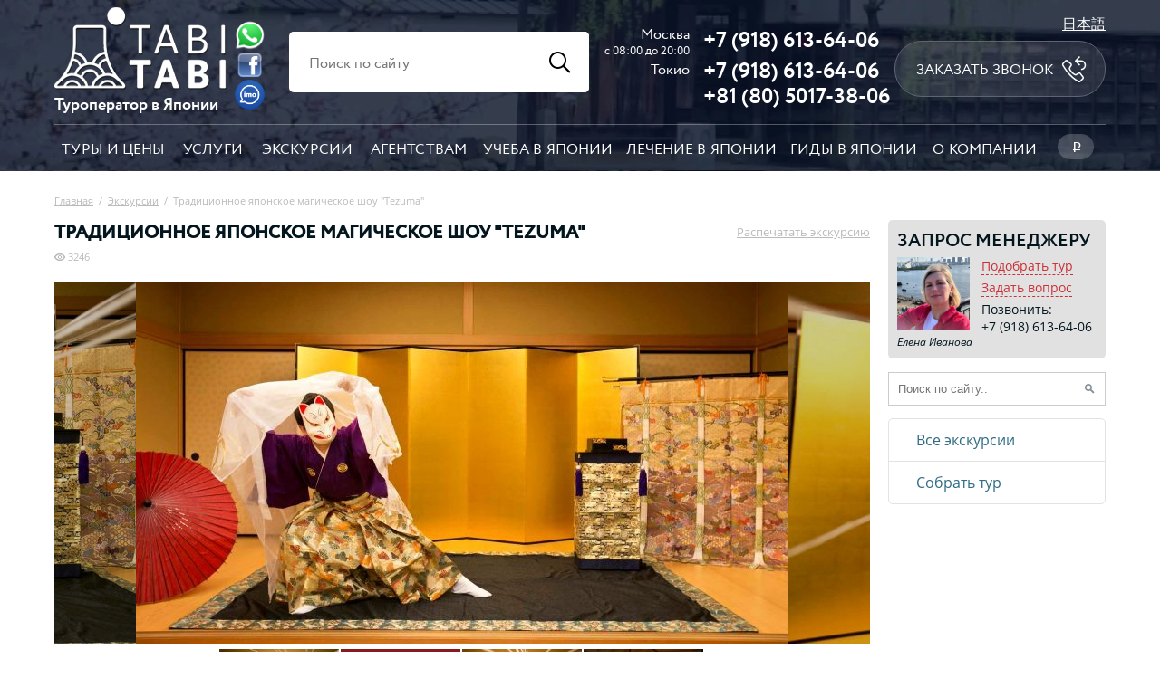

--- FILE ---
content_type: text/html; charset=utf-8
request_url: https://tabitabi.ru/excursion/Magic_Show_Tezuma.html
body_size: 12171
content:
<!DOCTYPE html>
<html lang="ru-RU">
    <head>
        <title>Традиционное японское магическое шоу &quot;Tezuma&quot;</title>
        <meta name="description" content="✔ Посещение ресторана в Асакуса✔ Традиционное магическое шоу✔ Знакомство с японской культурой" />
        <meta name="keywords" content="" />
        <meta property="og:image" content="/_engine/picture/24/238.jpg" />
        
<meta http-equiv='Content-Type' content='text/html; charset=utf-8' />
<meta name="format-detection" content="telephone=no">
<meta name='yandex-verification' content='76401bb40353ed93' />
<meta name="google-site-verification" content="Fh6iXPoCO5eF2yx3Cc7XYLHswijHhO4Ec5RnWP2njtg" />
<meta name="p:domain_verify" content="96ae3151b194fecde7b8324220f687ef"/>
<meta name="viewport" content="width=device-width, initial-scale=1.0, maximum-scale=2">
<link href="/_engine/images/favicon.ico" rel="icon" type="image/x-icon" />

<script src="/_engine/Addons/jquery-3.6.1.min.js"></script>

<script>
    function escapeHtml(unsafe) {
        return unsafe
            .replace(/&/g, "&amp;")
            .replace(/</g, "&lt;")
            .replace(/>/g, "&gt;")
            .replace(/"/g, "&quot;")
            .replace(/'/g, "&#039;");
    }
</script>

<link rel="stylesheet" href="/_engine/cache/style2.cache.css?15dd8c112fb65fd3da92dd3bc61ddc95">    </head>
    <body>
        
    <!--[if lte IE 8]>
        <div class="oldBrowser">Ваш браузер устарел. Your current browser is outdated!</div>
    <![endif]-->

<div class="request_modal popup-container">
	<table class="popup new"><tbody><tr><td>
        <div class="form big">
            <div class="close"></div>
            <h1>Заявка</h1>
            <div class="delimiter"></div>
            <div class="container after">
                Спасибо! Ваша заявка принята.
            </div>
            <div class="container before">
                <input name="subject" type="hidden" value="Заявка">
                <table width="360">
                    <tr>
                        <td>
                            <table width="100%">
                                <tr>
                                    <td class="title">Имя и фамилия: <span class="required"></span></td>
                                    <td class="input"><input name="name" type="text" value="" placeholder="Иван Иванов"></td>
                                </tr>
                            </table>
                        </td>   
                    </tr>
                    <tr>
                        <td>
                            <table width="100%">
                                <tr>
                                    <td class="title">Телефон: <span class="required">*</span></td>
                                    <td class="input"><input required name="phone" type="text" data-rule="phone" value="" placeholder="8 (926) 222-33-44"></td>
                                </tr>
                            </table>
                        </td>
                    </tr>
                    <tr>
                        <td>
                            <table width="100%">
                                <tr>
                                    <td class="title">E-mail:</td>
                                    <td class="input"><input name="email" type="text" value="" placeholder="ivanov@yandex.ru"></td>
                                </tr>
                            </table>
                        </td>
                    </tr>
                    <tr>
                        <td colspan="2">
                            <center>
                                <input type="button" value="Отправить">
                            </center>
                        </td>
                    </tr>
                 </table>
            </div>    
        </div>
    </td></tr></tbody></table> 
</div>

<!-- imo_modal modal_imo -->
<div class="imo_modal popup-container">
    <table class="popup new"><tbody><tr><td>
        <div class="form big">
            <div class="close"></div>
            <div class="container">
                <div>Мы доступы в imo по номеру телефона:</div>
                <div class="tel">+7 (918) 613-64-06.</div>
                <div class="link"><a target="_blank" href="https://imo.im/?lang=ru">Скачайте приложение imo</a></div>
            </div>
        </div>
    </td></tr></tbody></table>
</div>

<style>
    .imo_modal .tel {
        font-size: 28px;
    }

    .imo_modal .link {
        display: table-cell;
        height: 38px;
        padding-right: 48px;
        vertical-align: middle;
        background-image: url("/images3/imo.png");
        background-repeat: no-repeat;
        background-position: 100% 1%;
        background-size: 38px;
    }
</style>       
    <!-- viza modal -->
    <!-- //viza modal -->

    <!-- enter modal -->
	<div class="enter_modal popup-container">
    <table class="popup"><tbody><tr><td>
        <div class="form">
            <div class="close"></div>
            <div class="h1">Войти через</div>
            <div class="delimiter"></div>
            <div class="container">
                
                <script src="//ulogin.ru/js/ulogin.js"></script>
                <div id="uLogin" data-ulogin="display=panel;fields=photo,photo_big,email,first_name,last_name;providers=vkontakte,facebook,yandex,mailru,odnoklassniki,google;hidden=other;redirect_uri=http%3A%2F%2Ftabitabi.ru%2Fuser%2Flogin%2F"></div>

            </div>    
        </div>
    </td></tr></tbody></table>  
	</div>
    <!-- //enter modal -->
    
    
    <!-- picture modal -->
	<div class="big_picture_modal popup-container">
    <table class="popup"><tbody><tr><td style="height: 100%">
        <div class="picture">
            <div class="close"></div>
			<div class="big_picture_cont">
				<img class="l" src="/_engine/Addons/user/l-arrow.png">
				<img class="r" src="/_engine/Addons/user/r-arrow.png">
				<img id="big_picture" src="/images/bg.png">
			</div>
        </div>
    </td></tr></tbody></table>  
	</div>	
    <!-- //picture modal -->
    
    
    <!-- picture modal -->
	<div class="load popup-container">
    <table class="popup"><tbody><tr><td>
        <div class="picture">
            <img class="ico" style="border-radius: 20px;" src="/images/loading.gif">
        </div>    
    </td></tr></tbody></table>  
	</div>	
    <!-- //picture modal -->
<div class="header3" style="background-image: url(/images3/header.jpg)">
    <div class="main">
        <div class="main_padding">
            <div class="table top">
                <div class="row">
                    <div class="cell cel0">
                        <a href="/" aria-label="Главная страница"><img alt="tabitabi.ru" class="logo" src="/images3/logo.png"></a>
                        <div>Туроператор в Японии</div>
                    </div>
                    <div class="cell cel1">
                        <div class="ico">   
                            <a class="wh" aria-label="Whatsapp" href="https://api.whatsapp.com/send?phone=79186136406" target="blank">
                                <img src="/images3/whatsapp.png?1" alt="tabitabi whatsapp">
                            </a>
                            <a class="fb" aria-label="Facebook" href="https://www.facebook.com/tabitabi.ru/" target="blank">
                                <img src="/images3/facebook.png?1" alt="tabitabi facebook">
                            </a>
                            <a class="fb main-modal" data-modal="imo_modal" href="#" aria-label="Imo" target="blank">
                                <img src="/images3/imo.png?1" alt="tabitabi imo">
                            </a>
                        </div>
                    </div>
                    <div class="cell cel2">
                        <div class="table search">
                            <div class="row">
                                <form action="/search/" method="post">
                                    <div class="cell input"><input name="query" type="text" placeholder="Поиск по сайту"></div>
                                    <div class="cell icon"></div>
                                </form>
                            </div>
                        </div>
                    </div>
                    <div class="cell cel3">
                        <div class="tel-table">
                            <div class="tel-row">
                                <div class="l">Москва<span>c 08:00 до 20:00</span></div> <div class="r"><a href="tel:+7 (918) 613-64-06">+7 (918) 613-64-06</a></div>
                            </div>
                            <div class="tel-row">
                                <div class="l">Токио</div> <div class="r"><a href="tel:+7 (918) 613-64-06">+7 (918) 613-64-06</a></div>
                            </div>
                            <div class="tel-row">
                                <div class="l"></div> <div class="r"><a href="tel:+81 (80) 5017-38-06">+81 (80) 5017-38-06</a></div>
                            </div>
                        </div>
                    </div>                
                    <div class="cell cel4">
                        <a href="/jp/">日本語</a>
                        <a href="#" class="call main-modal" data-modal="request_modal" data-yagla="Zakazat-zvonok" data-subject="Заказать звонок">Заказать звонок</a>
                    </div>  
                </div>    
            </div>    
            <div class="menu3">
                <div class="row">
                    <div><a href="/tour/">Туры и цены</a></div>
                    <div><a href="/service/">Услуги</a></div>
                    <div><a href="/excursion/">Экскурсии</a></div>
                    <div><a href="/agency.html">Агентствам</a></div>
                    <div><a href="/school/">Учеба в Японии</a></div>
                    <div><a href="/hospital/">Лечение в Японии</a></div>
                    <div><a href="/guide/">Гиды в Японии</a></div>
                    <div><a href="/about.html">О компании</a></div>
                    <div>
                        <a href="#" class="lang"><span class="rouble">p</span></a>
                        <div class="sub">
                                                        <a href="/currency/set/?code=JPY">Иена ¥</a>                            
                                                        <a href="/currency/set/?code=RUB">Рубль <span class="rouble">p</span></a>                            
                                                        <a href="/currency/set/?code=USD">Доллар $</a>                            
                                                    </div>
                    </div>
                </div>
            </div>
        </div>
    </div>  
</div>
        
        <div class="info main_info">
            <div class="main">
                <div class="main_padding">
                    <table class="main_table">
                        <tr>
    <td class="left">
        <div class="body tour_page">
            <table class="both_navi content" style="margin-bottom:20px;">
                <tr>
                    <td class="navi_title">
                        <div class="navigator">
                            <a href="/">Главная</a>&nbsp;&nbsp;/&nbsp;&nbsp;<a href="/excursion/">Экскурсии</a>&nbsp;&nbsp;/&nbsp;&nbsp;Традиционное японское магическое шоу "Tezuma"                        </div>
                        <h1>Традиционное японское магическое шоу "Tezuma"</h1>
                        <div style="height: 8px;"></div>
                        <div class="counters2">
    <div class="views">3246</div>
<!--    <div class="comments">0</div>-->
<!--    <div class="favorites">0</div>-->
</div>                    </td>
                    <td class="right_side">
                        <div class="social">
                            <div><a href="javascript:window.print()" class="print">Распечатать экскурсию</a></div>
                        </div>
                    </td>
                </tr>
            </table>

            <div class="text_inner">
	<div class="gallery">
		<div class="show">
			<div class="fixed">
				<div class="center">
					<div class="pictures" title="Фото Традиционное японское магическое шоу "Tezuma"">
												<div class="picture">
							<div class="img big_picture" data-big="/_engine/picture/24/245.jpg">
								<div class="loupe"></div>
                                <img src="/_engine/picture/24/246.jpg" alt="Традиционное японское магическое шоу "Tezuma"">
															</div>
						</div>
												<div class="picture">
							<div class="img big_picture" data-big="/_engine/picture/24/239.jpg">
								<div class="loupe"></div>
                                <img src="/_engine/picture/24/240.jpg" alt="Традиционное японское магическое шоу "Tezuma"">
															</div>
						</div>
												<div class="picture">
							<div class="img big_picture" data-big="/_engine/picture/24/241.jpg">
								<div class="loupe"></div>
                                <img src="/_engine/picture/24/242.jpg" alt="Традиционное японское магическое шоу "Tezuma"">
															</div>
						</div>
												<div class="picture">
							<div class="img big_picture" data-big="/_engine/picture/24/243.jpg">
								<div class="loupe"></div>
                                <img src="/_engine/picture/24/244.jpg" alt="Традиционное японское магическое шоу "Tezuma"">
															</div>
						</div>
						   
					</div>
				</div>    
			</div>    
			<div class="navigation">
				<div class="prevList">
										<span class="prev"><img src="/_engine/picture/24/246.jpg" alt=""></span>
										<span class="prev"><img src="/_engine/picture/24/240.jpg" alt=""></span>
										<span class="prev"><img src="/_engine/picture/24/242.jpg" alt=""></span>
										<span class="prev"><img src="/_engine/picture/24/244.jpg" alt=""></span>
					 
				</div>
			</div>
		 </div>   
	</div>   
		<script>
        $(document).ready(function () {
            if ($(".navigation .prev").length > 1) {
                galleryGo(1, true);
            }
            if ($(".navigation .prev").length == 1) {
                galleryGo(0, true);
            }
        });
	</script>                  <div class="content">
                    <table class="tour_result">
                        <tr>
                            <td class="buy-button">
                                <div class="title_desc">Цена</div>   
                                <div class="price_block">
                                                                            <div class="price">7 000 <span class="rouble">p</span></div>
                                        <div class="desc">Цена за группу</div>
                                                                    </div>
                            </td>
                            <td class="buy-button">
                                <div class="button">
                                    <input class="main-modal" data-modal="request_tour_modal" data-subject="Заказ Традиционное японское магическое шоу Tezuma" type="image" src="/images/order_button.png">
                                </div>                                       
                            </td>    
                        </tr>
                    </table>

                    <div class="tabs">
                        <div class="tab-link">
                                                                                                                <div data-link="booking_text" class="link">Условия бронирования</div>
                        </div>
                        <div class="tab-body">
                                                                                                                <div data-link="booking_text" class="body text-content"><p>Для бронирования экскурсии необходимо:</p>
                                <ul>
                                    <li>название экскурсии;</li>
                                    <li>желаемая дата;</li>
                                    <li>количество туристов;</li>
                                    <li>название Вашего отеля (если знаете);</li>
                                    <li>имя и фамилия одного из туристов;</li>
                                    <li>контактный телефон (WhatsApp);</li>
                                    <li>email.</li>
                                </ul>
                                <p>После получения вашей заявки&nbsp;мы свяжемся с вами в максимально короткое время, согласуем детали и отправим вам ссылку на оплату 50% стоимости экскурсии. Произвести оплату можно онлайн любой банковской картой VISA, MasterCard или МИР.</p>
                                <p>После получения предоплаты вам будет отправлен ваучер — подтверждение бронирования. Мы свяжемся с вами за один день до начала экскурсии и согласуем детали встречи. Оставшиеся 50% стоимости оплачиваются гиду наличными в день проведения экскурсии.</p>
                            </div>
                        </div>
                    </div>
					
                    <div class="text-content">
                        <h3 style="text-align: center;">Традиционное представление, которое раскроет вам красоту японской культуры!</h3>

<table align="center" border="1" cellpadding="1" cellspacing="1" style="line-height: 20.8px; width: 719px;">
	<tbody>
		<tr>
			<td style="text-align: center;"><img src="http://tabitabi.ru/_engine/picture/15/542.jpg" style="line-height: 20.8px;" /></td>
			<td style="text-align: center;"><img src="http://tabitabi.ru/_engine/picture/10/42.jpg" style="width: 120px; height: 120px;" /></td>
		</tr>
		<tr>
			<td style="text-align: center;"><big>представление в традиционном стиле</big></td>
			<td style="text-align: center;"><big>&nbsp;~ 1 час</big></td>
		</tr>
	</tbody>
</table>

<p style="line-height: 20.8px;">&nbsp;</p>

<h2>Что вы увидите?</h2>

<ul>
	<li>Шоу проводится в традиционном японском ресторане&nbsp;в&nbsp;<a href="http://tabitabi.ru/area/Asakusa.html" target="_blank">Асакуса</a>, что позволит вам насладиться не только самим зрелищем, но и погрузиться в соответствующую атмосферу.</li>
	<li>Вы увидите представление в традиционном японском стиле, которое имеет богатую историю, уходящую корнями к периоду Эдо.</li>
</ul>

<p>&nbsp;</p>

<h2>Важная информация</h2>

<ul>
	<li>заказ от&nbsp;1-го&nbsp;туриста</li>
	<li><strong>место проведения:</strong>&nbsp;традиционный японский ресторан&nbsp;в Асакуса</li>
	<li>начало представления в 13:30</li>
	<li><strong>продолжительность</strong>&nbsp;1 час</li>
</ul>

<p>&nbsp;</p>

<h2>В стоимость входит:</h2>

<ul>
	<li>традиционное магическое представление&nbsp;&quot;Tezuma&quot;</li>
</ul>

<p>&nbsp;</p>

<h2>В стоимость не входит:</h2>

<ul>
	<li>сопровождение гида&nbsp;</li>
	<li>еда и напитки</li>
	<li>расходы, не предусмотренные программой</li>
</ul>

<p>&nbsp;</p>

<p style="line-height: 20.8px;"><span style="line-height: 20.8px; color: rgb(255, 0, 0);">Важно знать:</span><span style="line-height: 20.8px;">&nbsp;</span></p>

<ul>
	<li style="line-height: 20.8px;"><span style="line-height: 20.8px;">Сопровождение гида не предусмотрено!&nbsp;</span></li>
	<li style="line-height: 20.8px;"><span style="line-height: 20.8px;">При входе в ресторан всех посетителей попросят снять обувь. Наденьте, пожалуйста, носки. Также убедительная просьба не надевать открытую (пляжную) обувь и короткие шорты.&nbsp;</span></li>
</ul>

<table border="1" cellpadding="1" cellspacing="1" style="line-height: 20.8px; width: 719px;">
	<tbody>
		<tr>
			<td><img src="http://tabitabi.ru/_engine/picture/13/997.jpg" style="width: 120px; height: 101px;" /></td>
		</tr>
	</tbody>
</table>

<div class="cut" style="line-height: 20.8px;" title="План тура: ОТКРЫТЬ ЗДЕСЬ" type="block">
<table align="center" border="1" cellpadding="1" cellspacing="1">
	<tbody>
		<tr>
			<td colspan="2" style="vertical-align: middle;">
			<p><img src="http://tabitabi.ru/_engine/picture/24/262.jpg" /></p>
			</td>
			<td colspan="2" style="vertical-align: middle;">&nbsp;</td>
			<td colspan="2">
			<p><strong>Традиционный японский ресторан Fujita&nbsp;в Асакуса</strong></p>

			<p>Программа не предусматривает сопровождения, поэтому просим вас добраться до места проведения тренировки самостоятельно. Убедительная просьба прийти за 10 минут до начала представления.</p>

			<p>По прибытии предъявите, пожалуйста,&nbsp;документ, подтверждающий бронирование.</p>

			<div>
			<p><em><span style="color:#FF0000;"><strong>*</strong></span>&nbsp;Ресторан Fujita&nbsp;находится в 8 минутах пешком от станции Асакуса (линии Гиндза, Тоэй Асакуса или Тобу Исэсаки).</em></p>
			</div>
			</td>
		</tr>
		<tr>
			<td colspan="2">
			<h1 style="text-align: center;"><big>13:20&nbsp;&ndash; 13:30</big></h1>
			</td>
			<td colspan="2" style="vertical-align: middle;">&nbsp;</td>
			<td colspan="2" style="vertical-align: middle;">&nbsp;</td>
		</tr>
		<tr>
			<td colspan="2" style="font-size: 46px; vertical-align: middle;"><img src="http://tabitabi.ru/_engine/picture/13/977.png" /></td>
			<td colspan="2" style="font-size: 46px; vertical-align: middle;">&nbsp;</td>
			<td colspan="2" style="vertical-align: middle;">&nbsp;</td>
		</tr>
		<tr>
			<td colspan="2">
			<h1 style="text-align: center;"><big>&ndash; 13:40</big></h1>
			</td>
			<td colspan="2">&nbsp;</td>
			<td colspan="2" style="vertical-align: middle;">&nbsp;</td>
		</tr>
		<tr>
			<td colspan="2" style="vertical-align: middle;">
			<p><img src="http://tabitabi.ru/_engine/picture/24/261.jpg" /></p>
			</td>
			<td colspan="2">
			<h1 style="text-align: center;">&nbsp;</h1>
			</td>
			<td colspan="2" style="vertical-align: middle;">
			<h1 style="text-align: center;"><big>Шоу&nbsp;&quot;Tezuma&quot;</big></h1>

			<h2 style="text-align: center;">60 минут</h2>

			<p>Насладитесь очарованием традиционного магического шоу.&nbsp;Tezuma &ndash; это агентство, которое специализируется на избранном нематериальном культурном наследии Японии.</p>

			<p>Костюмы, музыка, движения&nbsp;&ndash; все представление в целом наиярчайшим образом раскрывает красоту японской культуры.</p>

			<p><em><span style="color:#FF0000;"><strong>*</strong></span> Программа заканчивается по окончании представления. Трансфер до следующего пункта назначения или отеля не предоставляется.</em></p>
			</td>
		</tr>
	</tbody>
</table>
</div>

<hr />
<p style="text-align: center;"><strong style="font-size: 10.8333px;"><a href="http://tabitabi.ru/service/visa.html" target="_blank">виза</a>&nbsp;в Японию для Украины, Казахстана и Беларуси |</strong><strong style="font-size: 10.8333px;">&nbsp;<a href="http://tabitabi.ru/excursion/" target="_blank">экскурсии</a>&nbsp;в Японии |&nbsp;</strong><strong style="font-size: 10.8333px;"><a href="http://tabitabi.ru/tour/" target="_blank">туры</a>&nbsp;в Японию&nbsp;</strong></p>
                    </div>
                    
<div style="height: 18px;"></div>
<div class="recomend_list">
    
     
        <div class="h1">Закажите тур</div>
    <div style="height:10px;"></div>
    <a href="/tour/two_capitals_group_tour.html" class="blockLink">
	<table class="tour_day block">
            <tbody><tr>
                <td class="img">
                    <div class="picture">
                        <img class="pre-img" src="/_engine/Addons/jp/images/blank.png" data-img="/_engine/picture/23/704.jpg">
                    </div>
                </td>
                <td class="block_cont">
                        <div class="subject">
                            <div class="title-block">
                                <div class="title">Летний групповой тур «Две столицы»</div>
                            </div>
                            <div class="right_side">
                                                                    <div class="price">124 000 <span class="rouble">p</span></div>
                                                                                                </div>
                        </div>
                        <table class="bottom">
                            <tbody><tr>
                                <td class="text">
                                    <br>
✔ 9 дней (8 ночей)<br>
✔ отели 3* в Токио и Киото<br>
✔ 2 экскурсии, 2 города<br>
✔ билеты на синкансэн                                </td>
                            </tr>    
                        </tbody></table>    
                </td>
             </tr></tbody>
	</table>
</a>		
        <div class="delimiter"></div>
        <div style="height:25px;"></div>
                
    
        <div class="h1">Закажите экскурсию</div>
    <div style="height:10px;"></div>
    <a href="/excursion/Odaiba.html" class="blockLink">
	<table class="tour_day block">
            <tbody><tr>
                <td class="img">
                    <div class="picture">
                        <img class="pre-img" src="/_engine/Addons/jp/images/blank.png" data-img="/_engine/picture/14/106.jpg">
                    </div>
                </td>
                <td class="block_cont">
                        <div class="subject">
                            <div class="title-block">
                                <div class="title">Остров Одайба</div>
                            </div>
                            <div class="right_side">
                                                                    <div class="price">11 500 <span class="rouble">p</span></div>
                                                                                                </div>
                        </div>
                        <table class="bottom">
                            <tbody><tr>
                                <td class="text">
                                    <br>
✔ Музей технологий будущего<br>
✔ Статуя робота Гандам<br>
✔ Смотровая площадка                                </td>
                            </tr>    
                        </tbody></table>    
                </td>
             </tr></tbody>
	</table>
</a>	        <div class="delimiter"></div>
        <div style="height:25px;"></div>
        <a href="/excursion/tokyo_tower_observation.html" class="blockLink">
	<table class="tour_day block">
            <tbody><tr>
                <td class="img">
                    <div class="picture">
                        <img class="pre-img" src="/_engine/Addons/jp/images/blank.png" data-img="/_engine/picture/15/361.jpg">
                    </div>
                </td>
                <td class="block_cont">
                        <div class="subject">
                            <div class="title-block">
                                <div class="title">Обзорная экскурсия по Токио: телебашня и буддийский храм (English)</div>
                            </div>
                            <div class="right_side">
                                                                    <div class="price">8 500 <span class="rouble">p</span></div>
                                                                                                </div>
                        </div>
                        <table class="bottom">
                            <tbody><tr>
                                <td class="text">
                                    <br>
✔ Обзорная площадка Токийской телебашни<br>
✔ Старейший буддийский храм Токио<br>
✔ Императорский дворец<br>
✔ Электрический город Акихабара                                </td>
                            </tr>    
                        </tbody></table>    
                </td>
             </tr></tbody>
	</table>
</a>	        <div class="delimiter"></div>
        <div style="height:25px;"></div>
        <a href="/excursion/Ueno.html" class="blockLink">
	<table class="tour_day block">
            <tbody><tr>
                <td class="img">
                    <div class="picture">
                        <img class="pre-img" src="/_engine/Addons/jp/images/blank.png" data-img="/_engine/picture/18/846.jpg">
                    </div>
                </td>
                <td class="block_cont">
                        <div class="subject">
                            <div class="title-block">
                                <div class="title">Асакуса и парк Уэно</div>
                            </div>
                            <div class="right_side">
                                                                    <div class="price">13 500 <span class="rouble">p</span></div>
                                                                                                </div>
                        </div>
                        <table class="bottom">
                            <tbody><tr>
                                <td class="text">
                                    <br>
✔ Старинные улочки и храмы<br>
✔ Музеи и зоопарк                                </td>
                            </tr>    
                        </tbody></table>    
                </td>
             </tr></tbody>
	</table>
</a>	        <div class="delimiter"></div>
        <div style="height:25px;"></div>
                 
        
        
        <div class="h1">Рекомендуемые места</div>
    <div class="places-v2 places place_list">
        <a class="block href" href="/place/Oshino-hakkai.html">
	<table>
		<tr>
			<td class="pic_block">
				<img class="img" alt="Восемь родников Фудзи — Осино хаккай" src="/_engine/picture/14/124.jpg">
			</td>
			<td>
				<div class="text">
					<div class="title">Восемь родников Фудзи — Осино хаккай</div>
											<div class="desc">Священные пруды и Фудзи</div>
										<div class="place">Префектура Яманаси, станция Фудзисан</div>
				</div>  
			</td>    
		</tr>
			</table>    
</a>        <div class="block_space"></div>
        <a class="block href" href="/place/Akashi_Kaikyo_Bridge.html">
	<table>
		<tr>
			<td class="pic_block">
				<img class="img" alt="Мост Акаси Кайкё" src="/_engine/picture/6/715.jpg">
			</td>
			<td>
				<div class="text">
					<div class="title">Мост Акаси Кайкё</div>
											<div class="desc">Самый длинный подвесной мост в мире</div>
										<div class="place">Кобе, станция Майко</div>
				</div>  
			</td>    
		</tr>
			</table>    
</a>        <div class="block_space"></div>
        <a class="block href" href="/place/Ueno_Royal_Museum.html">
	<table>
		<tr>
			<td class="pic_block">
				<img class="img" alt="Королевский музей Уэно" src="/_engine/picture/13/653.jpg">
			</td>
			<td>
				<div class="text">
					<div class="title">Королевский музей Уэно</div>
											<div class="desc">Выставки лучших художников</div>
										<div class="place">Токио, станция Уэно</div>
				</div>  
			</td>    
		</tr>
			</table>    
</a>        <div class="block_space"></div>
        <a class="block href" href="/place/Kurando_Terashima_House.html">
	<table>
		<tr>
			<td class="pic_block">
				<img class="img" alt="Дом-музей самурая Тэрасима" src="/_engine/picture/4/695.jpg">
			</td>
			<td>
				<div class="text">
					<div class="title">Дом-музей самурая Тэрасима</div>
											<div class="desc">Посмотреть как жили самураи среднего класса</div>
										<div class="place">Канадзава, станция Хасибатё</div>
				</div>  
			</td>    
		</tr>
			</table>    
</a>        <div class="block_space"></div>
            </div>
        

        <div class="h1">Рекомендуемые события</div>
    <div class="events-v2 page-mobile-v2">
        <div class="blocks">
                            <a class="block" href="/event/Kanto_matsuri.html" data-months="8">
                    <div class="pic">
                        <img class="pre-img img" alt="Канто-мацури" src="/_engine/Addons/jp/images/blank.png" data-img="/_engine/picture/23/787.jpg">
                        <div class="date">
    <div class="number">
                    <span class="n">03-06</span>
                </div>
        <div class="text">
                    <span class="one">августа</span>
                </div>
</div>                    </div>
                    <div class="title">Канто-мацури</div>
                    <div class="place"></div>
                </a>
                            <a class="block" href="/event/Sansa_Odori.html" data-months="8">
                    <div class="pic">
                        <img class="pre-img img" alt="Фестиваль Санса Одори" src="/_engine/Addons/jp/images/blank.png" data-img="/_engine/picture/24/85.jpg">
                        <div class="date">
    <div class="number">
                    <span class="n">01-04</span>
                </div>
        <div class="text">
                    <span class="one">августа</span>
                </div>
</div>                    </div>
                    <div class="title">Фестиваль Санса Одори</div>
                    <div class="place"></div>
                </a>
                            <a class="block" href="/event/Nozawa_Onsen_Fire_Festival.html" data-months="1">
                    <div class="pic">
                        <img class="pre-img img" alt="Огненный фестиваль Нодзава Онсэн" src="/_engine/Addons/jp/images/blank.png" data-img="/_engine/picture/11/549.jpg">
                        <div class="date">
    <div class="number">
                    <span class="n">15</span>
                </div>
        <div class="text">
                    <span class="one">января</span>
                </div>
</div>                    </div>
                    <div class="title">Огненный фестиваль Нодзава Онсэн</div>
                    <div class="place">Нодзава онсэн, станция Нодзава онсэн</div>
                </a>
                    </div>
    </div>
        
    
    
		

    	
</div>    <div style="height: 20px;"></div>

		
<div style="height: 10px;"></div>

<script>
$(function() {
	$(".info .all_news").click(function() {
		$(this).hide();
		$(".hide_news").show();
		$(".info .itemNews").stop().slideDown();
	});
	
	$(".info .hide_news").click(function() {
		$(this).hide();
		$(".all_news").show();
		$(".info .itemNews:gt(2)").stop().slideUp();
	});
	
    $(".itemNews .title").click(function() {
		var $text = $(this).closest('.itemNews').find(".text");
        if (!$text.is(":visible")) {
			$text.slideDown();
			fixTableForMobile();
		} else {
			$text.slideUp();
		}
    });
});
</script>

                    <div style="height: 10px;"></div>
                </div>                       
            </div>  
<div class="request_tour_modal popup-container">
    <table class="popup new"><tbody><tr><td>
        <div class="form bigX2">
            <div class="close"></div>
            <h1>Заявка</h1>
            <div class="delimiter"></div>
            <div class="container after">
                Спасибо! Ваша заявка принята.
            </div>
            <div class="container before">
                <input name="subject" type="hidden" value="Заявка">
                <table class="container-table">
                    <tr>
                        <td>
                            <table width="100%">
                                <tr>
                                    <td class="title">Имя и Фамилия одного из туристов: <span class="required">*</span></td>
                                    <td class="input"><input required name="name" type="text" value="" placeholder="Иван Иванов"></td>
                                </tr>
                            </table>
                        </td>
                    </tr>
                    <tr>
                        <td>
                            <table width="100%">
                                <tr>
                                    <td class="title">Контактный телефон (WhatsApp): <span class="required">*</span></td>
                                    <td class="input"><input required name="phone" type="text" data-rule="phone" value="" placeholder="8 (926) 222-33-44"></td>
                                </tr>
                            </table>
                        </td>
                    </tr>
                    <tr>
                        <td>
                            <table width="100%">
                                <tr>
                                    <td class="title">Название Вашего отеля (если знаете):</td>
                                    <td class="input"><input name="desired_hotel" type="text" value="" placeholder=""></td>
                                </tr>
                            </table>
                        </td>
                    </tr>
                    <tr>
                        <td>
                            <table width="100%">
                                <tr>
                                    <td class="title">Желаемая дата:</td>
                                    <td class="input"><input name="desired_date" type="text" value="" placeholder=""></td>
                                </tr>
                            </table>
                        </td>
                    </tr>
                    <tr>
                        <td>
                            <table width="100%">
                                <tr>
                                    <td class="title">Количество туристов:</td>
                                    <td class="input"><input name="persons" type="number" min="1" value="" placeholder=""></td>
                                </tr>
                            </table>
                        </td>
                    </tr>
                    <tr>
                        <td>
                            <table width="100%">
                                <tr>
                                    <td class="title">E-mail:</td>
                                    <td class="input"><input name="email" type="text" value="" placeholder="ivanov@yandex.ru"></td>
                                </tr>
                            </table>
                        </td>
                    </tr>
                    <tr>
                        <td colspan="2">
                            <center>
                                <input type="button" value="Отправить">
                            </center>
                        </td>
                    </tr>
                </table>
            </div>
        </div>
    </td></tr></tbody></table>
</div>
            
            
        </div>    
    </td>
    
    <td class="right inner">
        <div class="fixed_width" style="padding-top: 29px;">
 <div class="request_block">
    <div class="title">Запрос менеджеру</div>
    <table>
        <tr>
            <td>
                <img alt="Менеджер Елена" src="/images/manager_elena.jpg">
                <div class="i">Елена Иванова</div>
            </td>
            <td>
                <div class="link"><a href="#" class="main-modal" data-modal="request_modal" data-subject="Подобрать тур">Подобрать тур</a></div>
                <div class="link"><a href="#" class="main-modal" data-modal="request_modal" data-subject="Задать вопрос">Задать вопрос</a></div>
                <div class="link">Позвонить:<br>+7 (918) 613-64-06</div>
            </td>
        </tr>
    </table>
</div>  
<div class="service-11_modal popup-container">
	<table class="popup"><tbody><tr><td>
        <div class="form big">
            <div class="close"></div>
            <h1>Подобрать тур</h1>
            <div class="delimiter"></div>
            <div class="container">
                <form action="/send/" method="post" enctype="multipart/form-data">
                    <input name="subject" type="hidden" value="Подобрать тур">
                    <input name="modelName" type="hidden" value="service">
                    <input name="modelId" type="hidden" value="11">
                    <table width="100%">
                        <tr>
                            <td>
                                <!-- tabl1 -->
                                <table width="360">
                                    <tr>
                                        <td class="title">Имя и фамилия: <span class="required">*</span></td>
                                        <td class="input"><input required name="title" type="text" value=""></td>
                                    </tr>      
                                    <tr>
                                        <td class="title">Количество: <span class="required">*</span></td>
                                        <td class="input">
                                            <input required name="number" type="number" value="1">
                                        </td>
                                    </tr>
                                </table>  
                                <!-- //tabl1 -->
                             </td>    
                            <td>
                                <!-- tabl2 -->
                                <table width="360">
                                    <tr>
                                        <td class="title">E-mail <span class="required">*</span></td>
                                        <td class="input"><input required name="email" type="email" value=""></td>
                                    </tr>
                                    <tr>
                                        <td class="title">Телефон: <span class="required">*</span></td>
                                        <td class="input"><input required name="phone" type="text" value=""></td>
                                    </tr>
                                </table> 
                                <!-- //tabl2 -->
                            </td>    
                        </tr>   
                        <tr>
                            <td colspan="2">
                                <center>
                                    <input type="submit" value="Отправить">
                                </center>
                            </td>
                        </tr>
                     </table>   
                 </form>
            </div>    
        </div>
    </td></tr></tbody></table> 
</div>
    <div class="mini-search">
        <div class="border">
            <form method="post" action="/search/">
                <table><tr>
                    <td class="text"><input name="query" type="text" placeholder="Поиск по сайту.."></td>
                    <td class="submit"><div class="button"><input type="submit" value=""></div></td>
                </tr></table>
            </form>
        </div>	
    </div>            <div class="tourCategories">
            <a class="category" href="/excursion/">Все экскурсии</a>
            <a class="category" href="/tour/calculator/">Собрать тур</a>  
            </div>
        </div>    
    </td>
                        </tr>
                    </table>
                </div>
            </div>
        </div>    

        <div class="social_blocks">
            <div class="container">
                <div class="main">
                    <div class="main_padding">
                        <table width="100%" class="block3">
                            <tr>
                                <td>
<div class="fixed">
<script type="text/javascript" src="//vk.com/js/api/openapi.js?113"></script>
<!-- VK Widget -->
<div id="vk_groups"></div>
<script type="text/javascript">
    VK.Widgets.Group("vk_groups", {mode: 0, width: "340", height: "255", color1: 'FFFFFF', color2: '2B587A', color3: '5B7FA6'}, 66121973);
</script>
</div>
                                </td>
                                <td>
<div class="fixed">
<script async src="https://telegram.org/js/telegram-widget.js?22" data-telegram-post="gidjapan/866" data-width="100%" data-color="343638" data-dark-color="FFFFFF"></script>
</div>
                                </td>
                            </tr>    
                        </table>    
                    </div>
                </div>    
            </div>
        </div> <div class="footer3">
    <div class="main">
        <div class="main_padding">
            <div class="table top">
                <div class="row">
                    <div class="cell cel1">
                        <div class="company">
                            <div>Туры в Японию</div>
                            <div>АО «tabitabi.ru», Лицензия-2-6841</div>
                        </div>
                        <div style="height: 25px;"></div>
                        <div class="address gray">
                            <div>136-0073, Tokyo, Koto-ku, Kitasuna 5-15-15</div>
                            <div>tabitabi.ru@gmail.com</div>
                        </div>
                        <div style="height: 25px;"></div>
                        <!--<img src="/images3/kimono.png">-->
                    </div>
                    <div class="cell cel2">
                        <div class="links">
                            <a href="/tour/">Туры и цены</a>
                            <a href="/service/">Услуги</a>
                            <a href="/excursion/">Экскурсии</a>
                            <a href="/agency.html">Агенствам</a>
                            <a href="/school/">Учеба в Японии</a>
                            <a href="/hospital/">Лечение в Японии</a>
                            <a href="/guide/">Гиды в Японии</a>
                            <a href="/about.html">О компании</a>
                        </div>
                    </div>
                    <div class="cell cel3">
                        <div class="links">
                            <div class="gray">Города</div>
                                                            <a href="/area/Yokohama.html">Иокогама</a>
                                                            <a href="/area/Hokkaido_prefecture.html">Хоккайдо</a>
                                                            <a href="/area/Hakone-machi.html">Хаконе</a>
                                                            <a href="/area/Tokyo.html">Токио</a>
                                                            <a href="/area/Kamakura.html">Камакура</a>
                                                            <a href="/area/Kyoto.html">Киото</a>
                                                            <a href="/area/Osaka.html">Осака</a>
                                                            <a href="/area/Nara.html">Нара</a>
                                                            <a href="/area/Okinawa_prefecture.html">Префектура Окинава</a>
                                                    </div>
                    </div>
                    <div class="cell cel4">
                        <div class="links">
                            <div class="gray">Полезное о Японии</div>
                            <a href="/place/">Места (862)</a>
                            <a href="/event/">События (124)</a>
                            <a href="/article/">Статьи (235)</a>
                            <a href="/wiki/">Вики (62)</a>
                            <a href="/author/">Авторы (9)</a>
                        </div>
                    </div>
                    <div class="cell cel5">
                        <div class="tel">
                            <span class="tel-title">Москва<span>c 08:00 до 20:00</span></span>
                            <a href="tel:+7 (918) 613-64-06">+7 (918) 613-64-06</a>
                            <span class="tel-title">Токио</span>
                            <a href="tel:+7 (918) 613-64-06">+7 (918) 613-64-06</a>
                            <span class="tel-title"></span>
                            <a href="tel:+81 (80) 5017-38-06">+81 (80) 5017-38-06</a>
                            <div style="height: 5px;"></div>
                            <div>
                                
<!-- Top.Mail.Ru counter -->
<script type="text/javascript">
    var _tmr = window._tmr || (window._tmr = []);
    _tmr.push({id: "2611787", type: "pageView", start: (new Date()).getTime()});
    (function (d, w, id) {
        if (d.getElementById(id)) return;
        var ts = d.createElement("script"); ts.type = "text/javascript"; ts.async = true; ts.id = id;
        ts.src = "https://top-fwz1.mail.ru/js/code.js";
        var f = function () {var s = d.getElementsByTagName("script")[0]; s.parentNode.insertBefore(ts, s);};
        if (w.opera == "[object Opera]") { d.addEventListener("DOMContentLoaded", f, false); } else { f(); }
    })(document, window, "tmr-code");
</script>
<noscript><div><img src="https://top-fwz1.mail.ru/counter?id=2611787;js=na" style="position:absolute;left:-9999px;" alt="Top.Mail.Ru" /></div></noscript>
<!-- /Top.Mail.Ru counter -->
<!-- Top.Mail.Ru logo -->
<a href="https://top-fwz1.mail.ru/jump?from=2611787" target="_blank">
    <img src="https://top-fwz1.mail.ru/counter?id=2611787;t=442;l=1" height="31" width="88" alt="Top.Mail.Ru" style="border:0;" /></a>
<!-- /Top.Mail.Ru logo -->

<!-- begin of Top100 code -->
<!--<script id="top100Counter" type="text/javascript" src="//counter.rambler.ru/top100.jcn?3062947"></script>-->
<!--<noscript>-->
<!--    <img src="http://counter.rambler.ru/top100.cnt?3062947" alt="Rambler's Top100" border="0" />-->
<!--</noscript>-->
<!-- end of Top100 code -->                            </div>
                        </div>
                    </div>
                </div>
            </div>
            <div class="table bottom">
                <div class="row">
                    <div class="cell">
                        <a class="pay pre-img img" data-img="/_engine/Addons/user/card_logos.png" href="/pay-popicy.html">Принимаем</a>
                        <a href="/user-agreement.html">Пользовательское соглашение</a>
                        <a href="/privacy-policy.html">Конфиденциальность</a>
                        <a href="/tourist-agreement.html">Туристический договор</a>
                    </div>
                </div>
            </div>
        </div>    
    </div>
</div>


<!-- Yandex.Metrika counter -->
<script type="text/javascript" >
    (function(m,e,t,r,i,k,a){m[i]=m[i]||function(){(m[i].a=m[i].a||[]).push(arguments)};
        m[i].l=1*new Date();
        for (var j = 0; j < document.scripts.length; j++) {if (document.scripts[j].src === r) { return; }}
        k=e.createElement(t),a=e.getElementsByTagName(t)[0],k.async=1,k.src=r,a.parentNode.insertBefore(k,a)})
    (window, document, "script", "https://mc.yandex.ru/metrika/tag.js", "ym");

    ym(99252832, "init", {
        clickmap:true,
        trackLinks:true,
        accurateTrackBounce:true,
        webvisor:true
    });
</script>
<noscript><div><img src="https://mc.yandex.ru/watch/99252832" style="position:absolute; left:-9999px;" alt="" /></div></noscript>
<!-- /Yandex.Metrika counter -->

<!-- Vk pixel -->
<script type="text/javascript">!function(){var t=document.createElement("script");t.type="text/javascript",t.async=!0,t.src='https://vk.com/js/api/openapi.js?173',t.onload=function(){VK.Retargeting.Init("VK-RTRG-56700-dZfWr"),VK.Retargeting.Hit()},document.head.appendChild(t)}();</script><noscript><img src="https://vk.com/rtrg?p=VK-RTRG-56700-dZfWr" style="position:fixed; left:-999px;" alt=""/></noscript>

<script src="/_engine/cache/script.cache.js?2dc104fde84d086777570183ac83da09"></script>
<script>
    const RECAPTCHA_PUBLIC_KEY = '6LcU8L4ZAAAAALv7kRLK2QXG_4GBY0gYSpAWGZL1';
    let isRecaptchaLoaded = false
    $(document).on('mousemove touchstart', function () {
        if (isRecaptchaLoaded === false) {
            let scr = document.createElement("script");
            scr.setAttribute("src", "//www.google.com/recaptcha/api.js?render=6LcU8L4ZAAAAALv7kRLK2QXG_4GBY0gYSpAWGZL1");
            document.body.appendChild(scr);
            isRecaptchaLoaded = true
        }
    })
</script>

    </body>
    <!-- BEGIN JIVOSITE CODE {literal} -->
    <script type='text/javascript'>
        $(document).ready(function () {
            let time = !isMobile() ? 5000 : 10000
            setTimeout(function (){
                let scr = document.createElement("script");
                scr.setAttribute("src", "//code-ya.jivosite.com/widget/QOmZroMAeV");
                document.body.appendChild(scr);
                (function(){ var widget_id = 'IHyn6LclJC';var d=document;var w=window;function l(){var s = document.createElement('script'); s.type = 'text/javascript'; s.async = true;s.src = '//code.jivosite.com/script/geo-widget/'+widget_id; var ss = document.getElementsByTagName('script')[0]; ss.parentNode.insertBefore(s, ss);}if(d.readyState=='complete'){l();}else{if(w.attachEvent){w.attachEvent('onload',l);}else{w.addEventListener('load',l,false);}}})();
            }, time);
        })

    </script>
    <!-- {/literal} END JIVOSITE CODE -->
</html>

--- FILE ---
content_type: text/css
request_url: https://tabitabi.ru/_engine/cache/style2.cache.css?15dd8c112fb65fd3da92dd3bc61ddc95
body_size: 19043
content:
/* Generated time: 2026-01-20 09:33:35; Checksum: 15dd8c112fb65fd3da92dd3bc61ddc95 */

@media print{.video,.video-space,.gallery,.right,#pozvonim-button,.recomend_list,.social_blocks,#jivo_container,.footer1,.footer2,.social,#jivo-iframe-container,.bottom_menu,#tpcwl_iframe-0{position:absolute;margin-left:-9999999px;display:none!important}}.html,body{padding:0;margin:0;font-family:'Open Sans',sans-serif}body{min-width:1000px}table,td,tr,th{border:0;padding:0;border-collapse:collapse}.blockLink{text-decoration:none}a{color:#ca3137}a:hover{text-decoration:none}img{border:0}.preload div{width:1px;height:1px}.preload{position:absolute;margin-top:-500px;margin-left:-6000px}.popup .big{width:750px!important}.popup-container{z-index:99999999;left:0;top:0;width:100%;height:100%;display:none;position:absolute;background:url(/images/bg.png) 0 0}.popup-container td{vertical-align:middle!important}.popup{left:0;top:0;position:absolute;width:100%;height:100%;z-index:1000}.popup .close{width:13px;height:13px;background:url(/images/close.png) no-repeat 0 0;float:right;margin-top:-32px;margin-right:-18px;cursor:pointer}.popup .picture{padding:50px;margin:0 auto;text-align:center}.big_picture{cursor:pointer}.big_picture_modal .close{margin-top:-29px!important}.popup .picture img{box-shadow:0 0 125px rgba(0,0,0,.75)}.popup .form{padding-top:15px;width:380px;margin:0 auto;background:white;box-shadow:0 0 125px rgba(0,0,0,.75);border-radius:5px}.popup h1,.popup .h1{margin:0 20px 13px 20px;font-family:'Circe Regular',sans-serif}.popup .container{padding:15px 20px 24px 20px;color:#03161e}.popup .container .title{font-family:'Open Sans',sans-serif;font-size:14px;text-transform:none}.form td{vertical-align:middle!important}.form .title{width:50%;padding-bottom:5px;padding-right:10px}.form .input{padding-bottom:5px}.form .input input[type=text],.form .input input[type=password],.form .input input[type=file],.form .input input[type=email],.form .input input[type=number]{width:87%;padding:9px 10px;border:1px solid #efefef;border-radius:3px;outline:0;background:white}.form .input textarea{width:317px;height:60px;padding:9px 10px;border:1px solid #efefef;border-radius:3px;outline:0;background:white}.form .input input[type=checkbox]{outline:0}.form input[type=submit],.form input[type=button]{margin-top:16px;width:250px;height:57px;background:url(/images/big_button.png);color:white;font-size:18px;text-transform:uppercase;font-family:'Circe Bold',sans-serif;border:0;overflow:none;outline:0;cursor:pointer}.popup .wide input[type=text],.popup .wide input[type=password],.popup .wide input[type=file],.popup .wide input[type=number]{width:92%}.popup .wide textarea{width:92%;height:40px;padding:9px 10px;border:1px solid #efefef;border-radius:3px;outline:0;background:white}.popup .wide{width:100%}.popup .input select{width:170px;padding:0 10px;height:33px;border:1px solid #efefef;border-radius:3px;outline:0}.header .for_hover{height:100%}.header{height:128px;background:url(/images/bg.jpg) repeat}.header .main{background:url(/images/bg_logo.png) no-repeat 130px 0}.header_logo{height:100%;background:url(/images/bg_header.jpg) repeat 50% 0}.main{margin:0 auto;overflow:auto;max-width:1560px;min-width:1000px;*width:1060px!important}.main_padding{margin:0 30px;overflow:auto}.main_table{width:100%}.header .logo{position:relative;margin-left:-3px;margin-top:3px}.header .desc{position:relative;margin-top:-3px;width:143px;color:#395a67;font-size:11px;line-height:14px}.trigger{cursor:pointer;margin-top:10px;width:49px;height:21px;padding-left:2px;padding-top:2px;background:url(/images/trigger.png) no-repeat}.trigger_text{font-style:italic;position:relative;margin-top:-22px;margin-left:54px;;color:#191712;font-size:11px}.trigger_text a{color:#a91a1b;text-decoration:none}.trigger_text a:hover{text-decoration:underline}.trigger .elipse{width:19px;height:19px;background:url(/images/trigger_elipse.png) no-repeat}.header .elise .pos2{}.rouble{font-family:Rouble,sans-serif;text-transform:none;float:none!important;position:relative;left:3px}.header .price{font-family:'Circe Bold',sans-serif;font-size:20px}.header .title{font-family:'Circe Bold',sans-serif;font-size:41px;text-transform:uppercase;margin-top:-6px;margin-left:-3px}.header .order{font-size:14px;margin-top:-5px;color:#aa1f24;text-decoration:underline}.header .order_hover{text-decoration:none}.header .banner{color:#fff;text-shadow:0 2px 3px rgba(201,195,173,.75);cursor:pointer;margin-left:9%}.header .banner_hover{color:#aa1f24}.header .header_hover{background:url(/images/banner_hover.png) no-repeat 0 100%}.header .padding{padding-top:19px;height:109px}.header .float1{float:left;width:23%}.header .float2{float:left}.header .float3{float:left}.header .float4{float:left}.menu{background:url(/images/menu.png);position:relative;padding-bottom:1px}.menu .links{float:left;line-height:51px}.menu .login{float:right;height:50px;overflow:hidden}.menu .login .user{cursor:auto}.menu .login button{margin-top:11px;margin-bottom:11px;padding:8px 15px;background-color:#d1d0d0;color:#737475;border-radius:2px;border:0;font-size:11px;cursor:pointer;outline:0;opacity:.75}.menu .links .link{display:block;float:left;font-size:13px;margin-right:30px}.menu .links a{font-family:'Circe Bold',sans-serif;text-transform:uppercase;text-decoration:none;color:#18405a}.menu .links a:hover{color:#a91e23}.menu .links .selected{color:#a91e23}.menu .links .sub-links a{display:block;margin-top:4px;margin-bottom:4px}.menu .links .sub-links{display:none;position:absolute;line-height:19px;background:#EDEDED;float:left;padding:10px 15px;border-top:2px solid rgb(217,217,217);border-bottom:2px solid rgb(217,217,217);margin-top:11px;margin-left:-15px;z-index:1;line-height:initial}.menu .links .sub-links:after{position:absolute;content:"";top:-12px;left:20px;bottom:auto;border-style:solid;border-width:0 10px 10px;border-color:rgb(217,217,217) transparent}.slider{width:100%;height:300px;margin-top:0;overflow:hidden}.slider .block{float:left;width:200px;height:300px;cursor:pointer}.slider .block .hover{background:url(/images/slider_hover.png) no-repeat;width:150px;height:220px;padding:40px 35px 40px 15px;display:none}.slider .block .fix_height{height:230px}.slider .hover .title{font-size:15px;font-family:'Circe Regular',sans-serif;color:#fff;text-transform:uppercase}.slider .hover .title a{color:#fff;text-decoration:none}.slider .hover .text{margin-top:20px;font-size:12px;font-family:'Open Sans',sans-serif;color:#fff;line-height:16px}.counters{color:#fff;font-size:11px;width:100%;overflow:auto}.counters div{float:left;margin-right:13px;padding-left:15px}.counters .views{background:url(/images/views.png) 0 50% no-repeat}.counters .comments{background:url(/images/comments.png) 0 50% no-repeat}.counters .favorites{background:url(/images/favorites.png) 0 50% no-repeat}.counters2{color:#b8b8b8;font-size:11px;width:100%;overflow:auto}.counters2 div{float:left;margin-right:13px;padding-left:15px}.counters2 .views{background:url(/images/views2.png) 0 50% no-repeat}.counters2 .comments{background:url(/images/comments2.png) 0 50% no-repeat}.counters2 .favorites{background:url(/images/favorites2.png) 0 50% no-repeat}.slider_scroll{height:12px;margin-top:12px;background:url(/images/slider_bar.png) 0 50% repeat-x;overflow:none}.slider_scroll .scroll div{float:left;font-size:0}.slider_scroll .bar{background:url(/images/slider_scrollbar2.png) 0 1px repeat-x;height:12px;position:relative;overflow:hidden;border-radius:9px}.slider_scroll .scroll .space{height:12px;background:url(/images/slider_scroll_space.png) 0 50% repeat-x}.slider_scroll .scroll .center{width:12px;height:12px;background:url(/images/slider_scroll.png) 49% 50% no-repeat}.slider_scroll .scroll .left{width:12px;height:12px;background:url(/images/slider_scroll.png) 0 50% no-repeat}.slider_scroll .scroll .right{width:12px;height:12px;background:url(/images/slider_scroll.png) 100% 50% no-repeat}.slider_scroll .scroll{left:0;height:12px;cursor:pointer;position:absolute;outline:0;overflow:none;user-select:none;-webkit-user-select:none;-webkit-touch-callout:none}.slider .main_padding{overflow:hidden}.info{margin-top:25px;overflow:hidden}.info .left{width:100%;overflow:auto;padding-right:20px;padding-bottom:60px;vertical-align:top}.info .right{vertical-align:top;padding-bottom:60px}.info .inner{padding-top:0}.info .fixed_width{width:240px}.info h2{margin:0;padding:0;font-style:normal;font-family:'Circe Bold',sans-serif;color:#03161e;font-size:17px;text-transform:uppercase;float:left;margin-top:+5px;position:absolute}.itemNews h2{float:none;position:relative}.info button{padding:7px 7px;border:1px solid #e1e1e1;background:transparent;color:#a1a1a1;border-radius:2px;font-size:12px;cursor:pointer;outline:0;float:right}button.modal{font-size:16px;padding:12px;margin:15px}.info button:hover{color:#ca373c;border:1px solid #e79699}.text-content button{padding:7px 15px;font-size:15px;float:none}.info .events{margin-top:15px;margin-bottom:23px}.info .block{min-width:230px;cursor:pointer;overflow:hidden}.info .block_space{width:10px;font-size:1px;display:none}.events .block .img{//width:240px;height:135px;background-size:cover!important}.proramm_table h2{margin-top:8px;font-size:15px;text-transform:uppercase;font-family:'Circe Regular',sans-serif;border-bottom:1px solid transparent}.info .block .title{margin-top:8px;font-size:15px;text-transform:uppercase;font-family:'Circe Regular',sans-serif;border-bottom:1px solid transparent}.info .block:hover .title{text-decoration:underline}.info .block .title{color:#306c85;text-decoration:none}.info .block .place{margin-top:4px;margin-bottom:2px;color:#03161e;font-size:12px;background:url(/images/pointer.png) 0 3px no-repeat;padding-left:15px}.info .head_title{overflow:auto}.delimiter{height:1px;background:url(/images/delimiter.png) repeat-x}.border_radius .date{color:white;text-shadow:0 2px 3px rgba(0,0,0,.55)}.border_radius{padding:5px 10px;float:left;//margin-left:36%;margin-top:40px;border-radius:3px;border:1px solid white;box-shadow:0 2px 3px rgba(0,0,0,.15)}.border_radius .number{font-size:28px;font-family:'Circe Bold',sans-serif}.border_radius .text{font-size:13px;text-transform:uppercase;font-family:'Circe Bold',sans-serif}.border_radius .n{text-align:center}.border_radius .one{width:100%;margin-top:-2px;text-align:center}.border_radius .two{margin-top:-2px;font-size:11px;text-align:center}.places .no_place{text-align:center;margin-bottom:20px;color:#03161e;font-size:12px}.places{overflow:auto;margin-top:15px}.places .block .hover{background:url(/images/place_hover.png) repeat-x;position:absolute;width:70px;height:70px;text-shadow:0 2px 3px rgba(20,20,20,.75);display:none}.places .block .hover .counters{margin-top:28px;width:auto;float:left}.places .block .hover .counters div{margin-right:0}.places .block{float:left;cursor:pointer}.places .block_space{float:left;width:10px;height:1px;font-size:1px}.places .img{width:70px;height:70px;float:left;margin-bottom:10px;background-size:cover!important}.places .text{margin-left:10px;float:left}.info table td{vertical-align:top}.places .block .title{margin-top:0}.places .block .desc{margin-top:5px;color:#03161e;font-size:12px;line-height:15px;max-height:30px;overflow:hidden}.places .block .place{color:#c2c2c2;font-size:11px}.places .block .trigger{font-size:12px;color:#a91e23;text-transform:uppercase;font-family:'HelveticaNueCur Bold',sans-serif}.places .block .category{font-size:11px;color:#adadad;border:1px solid #ededed;border-radius:2px;float:left;padding:1px 3px;margin:0 3px 3px 0}.places .pic_block{width:70px}.company-recall{margin-bottom:20px}.company-recall .block_space{width:20px;display:table-cell}.company-recall .bg-container{float:left;line-height:1px;padding:5px;border:1px solid #DADADA;margin-left:-5px;border-radius:5px}.company-recall .bg-image{width:300px;height:187px;background-size:cover!important}.company-recall .title{color:#03161e;font-size:18px;font-family:'Circe Bold',sans-serif}.company-recall .name{color:#ae5151}.company-recall .comment-table{margin-top:10px}.company-recall .comment-table .quote1{font-size:55px;color:#ae5151;line-height:40px}.company-recall .comment-table .quote2{font-size:55px;color:#ae5151;vertical-align:bottom;line-height:1px}.company-recall .comment-table .text{padding:12px;font-size:14px;color:#3B4346;font-style:italic;line-height:20px}.company-recall .block_comment .text{font-size:14px;color:#3B4346}.recall{display:none;width:100%}.recall_height{min-height:250px}.recall_active{display:inline-table!important}.recall_static{display:inline-table!important}.recall .gallery{width:400px!important;height:250px!important;background-size:cover!important}.recall .title{color:#03161e;font-size:15px;text-transform:uppercase;font-family:'Circe Bold',sans-serif;margin-bottom:20px}.recall .block_space{width:15px;display:table-cell!important}.recall .comment{color:#03161e;font-size:12px;margin-bottom:20px}.read_more{color:#306c85;display:block;font-size:12px;float:right}.read_more:hover{text-decoration:none}.gallery_paginator{width:390px;height:9px;cursor:pointer;margin-top:30px;float:right;overflow:auto;position:absolute;overflow:none}.gallery_paginator .controll{float:right;height:9px;overflow:none}.gallery_paginator .paginate{width:9px;height:9px;float:left;background:url(/images/paginate.png) no-repeat -14px 0;margin-right:5px}.gallery_paginator .active{background:url(/images/paginate.png) no-repeat 0 0}.recall img{display:none}.article_list{clear:both;overflow:auto}.article_list .block{float:left;height:186px;margin-bottom:14px}.article_list .img{width:auto!important}.article_list .block_space{float:left;width:15px;height:186px;margin-bottom:14px}.interviews .block{margin-bottom:14px}.interviews .block .img{height:35px;padding-top:90px;background-size:cover!important}.interviews .title a{margin-top:5px;color:#306c85;font-size:15px;font-family:'Circe Regular',sans-serif;text-transform:uppercase}.interviews .author{color:#bdbdbd;font-size:12px;font-family:'Open Sans',sans-serif;text-transform:none}.interviews .block .hover{background:url(/images/slider_hover.png) repeat-x;padding:10px 20px;text-shadow:0 2px 3px rgba(20,20,20,.75);display:none}.footer1{height:130px;background:url(/images/footer_bg.jpg) repeat-x 50% 0}.footer1 .banners .text-block{height:28px;overflow:hidden}.footer1 .banners{width:540px;overflow:auto;margin:0 auto}.footer1 .container{height:130px;background:url(/images/footer.jpg) no-repeat 50% 0}.footer1 td{padding-top:30px;vertical-align:top}.footer1 .company{font-family:'HelveticaNueCur Roman',sans-serif;color:white;font-size:12px;line-height:17px}.footer1 .adress{margin-top:8px;font-family:'HelveticaNueCur Roman',sans-serif;color:#bebebe;font-size:12px;padding-left:13px;background:url(/images/post.png) 0 1px no-repeat}.footer1 .mail{margin-top:3px;font-family:'HelveticaNueCur Roman',sans-serif;color:#bebebe;font-size:12px;padding-left:13px;background:url(/images/mail.png) 0 0 no-repeat;text-decoration:underline}.footer1 .tel{font-family:'Circe Bold',sans-serif;color:white;font-size:18px;text-align:right}.footer1 .tel2{font-family:'Circe Bold',sans-serif;color:white;font-size:12px;text-align:right}.footer1 .counter{margin-top:5px;text-align:right}.footer1 button{padding:4px 14px;font-size:12px;color:white;border:0;border:1px solid rgba(247,247,247,.14);background:url(/images/button_bg.png) -1px -1px;float:right;margin-top:7px;outline:0;border-radius:2px;cursor:pointer}.button_hover{background:none!important;background-color:#ca3137!important}.footer1 .banner{cursor:pointer;margin-top:-8px;width:170px;height:83px;float:left;margin-right:9px;margin-left:0;border-bottom:3px solid #909090}.footer1 .banner img{position:absolute;width:170px;height:83px}.grayscale{filter:url("data:image/svg+xml;utf8,<svg xmlns=\'http://www.w3.org/2000/svg\'><filter id=\'grayscale\'><feColorMatrix type=\'matrix\' values=\'0.3333 .3333 .3333 0 0 .3333 .3333 .3333 0 0 .3333 .3333 .3333 0 0 0 0 0 1 0\'/></filter></svg>#grayscale");filter:gray;-webkit-filter:grayscale(100%);-moz-filter:grayscale(100%)}.footer1 .banner_hover{border-bottom:3px solid white}.footer1 .banner .block{position:absolute;width:170px;height:83px;background:url(/images/banner_bg.png) no-repeat}.footer1 .banner .block .left{margin-left:10px;margin-top:11px;float:left;font-size:13px;text-transform:uppercase;font-family:'Circe Bold',sans-serif;color:white}.footer1 .banner .block .right{margin-right:8px;margin-top:8px;float:right;font-size:16px;font-family:'Circe Bold',sans-serif;color:white}.footer1 .banner .block button{clear:both;float:none}.footer1 .banner .order{clear:both}.footer1 .banner .order td{padding-top:13px}.footer1 .b1{background:url(/images/banner1.jpg) no-repeat}.footer1 .b2{background:url(/images/banner2.jpg) no-repeat}.footer1 .b3{background:url(/images/banner3.jpg) no-repeat}.footer2{height:53px;background:url(/images/footer_bg.jpg) repeat-x 50% -130px}.footer2 .container{height:53px;background:url(/images/footer.jpg) no-repeat 50% -130px}.footer2 .copyright{float:right;margin-top:22px;color:#e6e6e6;font-size:12px;font-family:'HelveticaNueCur Roman',sans-serif}.footer2 .mw{float:left;margin-top:15px;padding-right:15px}.footer2 .pay{background:url(/_engine/Addons/user/card_logos.png) no-repeat 85% 4px;padding-right:65px}.footer2 .mw a{text-decoration:none;font-family:'HelveticaNueCur Roman',sans-serif;font-weight:normal;color:#e6e6e6;font-size:12px;border-bottom:1px solid #adadad}.footer2 .mw a:hover{border-bottom:0}.banner_block td{padding:0}.body{margin-bottom:20px}.body .social{float:right;font-size:13px;color:#b3b3b3;padding-top:8px}.body .social .share{margin-top:5px;margin-left:-3px}.body .right_side .place_type{cursor:pointer;float:right;font-family:'Circe Bold',sans-serif;color:#a1a1a1;font-size:13px;padding:5px 10px;border:1px solid #f0f0f0;border-radius:3px;outline:0;background:white;text-transform:uppercase;margin-left:5px;margin-top:5px}.body .navigator{color:#bababa;font-size:11px}.body .navigator a{color:#bababa}.body .navigator a:hover{text-decoration:none}h1,.h1{font-family:'Circe Bold',sans-serif;color:#03161e;font-size:20px;text-transform:uppercase;margin:0;padding:0;font-weight:bold}h1 span{color:#ca3137;padding-right:24px;background:url(/images/like.png) 100% 5px no-repeat}.navi_title h1{margin-top:15px}.both_navi{width:100%;clear:both;overflow:hidden;margin-bottom:15px}.both_navi .right_side{width:270px;text-align:right;vertical-align:middle!important}.both_navi .author{//max-width:180px;float:right;margin-bottom:6px}.both_navi .author .pic{width:59px;height:59px;float:left;margin-right:8px;border-radius:30px;background-size:cover!important}.both_navi .author .title{color:#3c4b5a;font-size:13px;line-height:14px}.both_navi .description{margin-top:10px;font-size:18px;color:#03161e;font-style:italic}.both_navi .description a{color:#ca3137}.both_navi .description a:hover{text-decoration:none}.middle{vertical-align:middle!important}.both_navi .author .date{color:#959595;font-size:11px;margin-top:3px}.area_map{margin:0 auto;width:722px;height:417px;background:url(/images/area_map.png) no-repeat}.area_map .element{cursor:pointer;*left:-722px;position:absolute;text-align:center}.area_map .element .title{position:relative;margin-top:-10px;font-family:'Circe Bold',sans-serif;color:#03161e;font-size:12px;text-transform:uppercase;margin-right:13px}.area_block{background:#FCFBFA;background:url(/images/area_map_bg.png) repeat-x 50% 1px}.area{margin:0 auto;width:80px;height:80px;background:url(/images/area.png) no-repeat;padding:6px 0 0 6px;text-align:left}.area img{width:60px;height:60px;border-radius:8px}.area_list{margin-top:25px;overflow:auto}.area_list table{border-spacing:0}.area_list .block{display:table;width:49%;height:180px;margin-bottom:15px;float:left;text-decoration:none}.area_list .block .img{display:table-cell;width:115px;height:178px;overflow:hidden;float:left}.area_list .block .img img{height:100%}.area_list .block .text{width:100%;display:table-cell;vertical-align:middle;padding:0 10px 0 20px;border:1px solid #e1e1e1;border-left:0}.area_list .title{color:#ca3137!important;font-family:'Circe Bold',sans-serif!important;font-size:18px!important;text-transform:uppercase;margin-bottom:10px!important;text-decoration:none}.area_list .desc{color:#03161e;font-size:13px}.left .control{margin-bottom:17px}.left .control .c1{background:#ededed;border-radius:3px;padding:11px 10px 12px 10px;;margin-bottom:12px;overflow:auto}.left .control .c2{padding:0}.left .control .price{color:#ca3137!important;margin-left:2px;margin-right:2px;padding-right:160px}.left .control .price_selector{position:absolute;float:left;width:154px;height:24px;background:url(/images/price_selector.png) no-repeat;margin:-20px 0 0 132px;*margin:2px 0 0 -158px}.left .control .price_selector .ui-slider-handle{display:block;float:left;position:absolute;margin-top:+2px;width:19px;height:19px;background:url(/images/trigger_elipse.png) no-repeat;outline:0}.left .control .price_selector .width{width:85%;display:block;position:absolute;margin-left:2px}.left .control .price_selector .price1{position:absolute;margin-top:-14px;font-family:'Circe Regular',sans-serif;color:#ca3137;font-size:12px;padding-left:10px}.left .control .price_selector .price2{position:absolute;margin-top:18px;font-family:'Circe Regular',sans-serif;color:#ca3137;font-size:12px;width:94%;text-align:right}.left .control .price_selector .ui-slider-range{margin-top:4px;margin-left:7px;display:block;position:absolute;height:19px;background:url(/images/price_bg.png) repeat-x}.left .control .title{color:#929292;font-family:'Circe Bold',sans-serif;font-size:11px;text-transform:uppercase;background:transparent;margin-right:5px}.left .control .active{color:white!important;background:#ca3137!important}.left .control .c1 .button{background:#dbdbdb}.left .category-links{line-height:25px}.left .category-info .button{cursor:default!important}.left .category-info .t{font-style:italic;font-size:14px;color:#656565;padding-right:5px}.left .control .button{color:#797979;font-size:13px;background:#ededed;padding:2px 5px;border-radius:4px;margin-right:1px;cursor:pointer;text-decoration:none;white-space:nowrap}.left .control .c1 .min{min-width:300px;text-align:left!important}.left .control .c1 .el{text-align:center;word-wrap:nowrap;width:29%;float:left}.left .control .el .link{color:#ca3137;font-family:'Circe Bold',sans-serif;font-size:12px;text-transform:uppercase}.left .control .el .link span{border-bottom:1px dotted #ca3137}.map_link_city{appearance:menulist;-moz-appearance:menulist;-webkit-appearance:menulist;font-size:14px;outline:0;background:white;color:#797979;font-family:Verdana;border-radius:3px;border:0;box-shadow:0 0 4px rgba(0,0,0,.25);padding:0 10px 0 3px}.map_link_city option{margin:0 2px}.map_link .city{background:transparent;border:0;outline:0;font-size:13px;color:#797979}.map_link .city option{}.map_link .city.selected{}.left .control table td{vertical-align:middle}.left .control .map_link{float:right;margin-left:15px;cursor:pointer;white-space:nowrap;border-radius:3px;color:#797979;height:26px;background:#ededed;padding:3px 3px 4px 4px}.left .control .map_link span{font-size:13px}.left .control .link{//display:none;background:url(/images/map_icon.png) no-repeat 0 0;padding:2px 0 4px 34px}.left .control .map_icon{width:27px;height:25px;border-radius:5px;float:left}.left .control .close{padding:2px 5px;cursor:pointer;background:url(/images/delete.png) no-repeat 0 10px}.place_list{overflow:auto;clear:both;margin-top:25px!important}.place_list .block table{width:100%}.place_list .block{float:left;height:108px;margin-bottom:15px;overflow:hidden}.place_list .block_space{width:15px;height:105px;float:left}.left .paginator{margin-top:15px}.left .paginator span{color:#929292;font-family:'Circe Bold',sans-serif;font-size:11px;text-transform:uppercase;background:transparent;margin-right:5px}.left .paginator a{color:#797979;font-size:14px;background:#ededed;padding:2px 7px;border-radius:4px;margin-right:5px;cursor:pointer;text-decoration:none}.left .paginator a.active{color:white!important;background:#ca3137!important}.text_inner .gallery{height:474px;margin-bottom:17px;clear:both;margin-bottom:17px}.text_inner .gallery .author_block{width:719px;position:absolute;margin-top:389px}.text_inner .gallery .author a{color:#474847;text-decoration:none}.text_inner .gallery .author{float:right;padding:0 5px;font-size:9px;background:rgba(255,255,255,.6);color:#474847;line-height:11px}.text_inner .show{width:719px;*width:719px!important;position:absolute}.text_inner .gallery .fixed{position:relative;height:400px;overflow:hidden;margin-bottom:6px}.text_inner .gallery .event_date{position:relative;width:719px;height:0}.event_date .border_radius{float:right;margin-right:40px;margin-top:40px;border-radius:5px}.event_date .border_radius .number{font-size:35px}.event_date .border_radius .one{font-size:16px}.event_date .border_radius .two{font-size:12px}.text_inner .gallery .pictures{font-size:0;width:719px;height:400px;white-space:nowrap;*margin-left:0!important}.text_inner .gallery .pictures .picture{width:719px;display:inline-block;*display:inline;cursor:pointer;background:black}.content .loupe{position:absolute;padding:5px;margin:20px;width:24px;height:24px;background:url(/images/loupe.png) no-repeat 50% 50% white;border-radius:5px;display:none;opacity:.9;*display:none!important}.text_inner .gallery .pictures .picture .img .loupe{position:absolute;padding:5px;margin:20px;width:24px;height:24px;background:url(/images/loupe.png) no-repeat 50% 50% white;border-radius:5px;display:none;opacity:.9;*display:none!important}.text_inner .gallery .pictures .picture .img{margin:0 auto!important;width:719px;height:400px;box-shadow:inset 0 0 17px 0 rgba(50,50,50,.75);opacity:.8;background-size:cover!important;*display:none!important}.text_inner .gallery .pictures .map_title{}.text_inner .gallery .pictures .map-canvas{width:719px!important;height:400px!important;-webkit-transform:none!important}.text_inner .gallery .pictures .picture .active{box-shadow:none;opacity:1!important;*display:block!important}.text_inner .gallery .navigation{text-align:center;font-size:0;height:68px;overflow:hidden;white-space:nowrap;*width:740px}.text_inner .gallery .navigation .prevList{overflow:hidden;display:inline-block}.text_inner .gallery .navigation .prev{overflow:hidden;box-sizing:border-box;margin:0 2px 2px 0;width:132px;height:65px;display:inline-block;box-shadow:none;background-size:cover!important;cursor:pointer}.text_inner .gallery .navigation .prev img{width:100%}.text_inner .gallery .navigation .active{border:4px solid rgb(136,25,29)}.left .content{max-width:900px;*overflow:hidden;margin:0 auto;*margin:0;*width:740px}.left .content2{max-width:900px;margin:0 auto}.content-description{clear:both;padding-top:20px}pre{margin:0;font-weight:normal;font-size:12px;color:#787878;font-style:italic;font-family:'Open Sans',sans-serif}.text_inner h1,.text_inner .h1{font-size:18px;margin:20px 0 10px 0}.text_inner ul{margin-top:0}.text_inner .content{font-size:14px}.text_inner h3{color:#ae5151;font-size:19px;font-style:italic;padding:20px 15px;border:6px solid #f0f0f0;text-align:center;font-family:'Circe Bold',sans-serif}.break-all{word-break:break-all}.text_inner h2{margin-bottom:20px;float:none;position:relative}.info .head_title h2{float:left!important}.text_inner .bottom_menu{//margin-top:35px}.text_inner .hearts{display:inline-block;cursor:pointer}.text_inner .hearts .icon{width:33px;height:35px;background:url(/images/hearts.png) no-repeat 0 0}.text_inner .hearts div{float:left}.text_inner .hearts .number{font-size:21px;font-family:'Circe Bold',sans-serif;border:1px solid #f0f0f0;border-radius:4px;padding:4px 10px;margin-left:10px;position:relative}.text_inner .hearts.pressed .icon{background:url(/images/hearts.png) no-repeat 0 -86px}.text_inner .hearts.pressed .number{background:#ffcacc}.text_inner .hearts.pressed .number:after{border-color:transparent #ffcacc}.text_inner .hearts .hover{background:url(/images/hearts.png) no-repeat 0 -43px}.text_inner .hearts .number:after{content:"";position:absolute;top:9px;left:-7px;border-style:solid;border-width:7px 7px 7px 0;border-color:transparent white;display:block;width:0;z-index:1}.text_inner .hearts .number:before{content:"";position:absolute;top:9px;left:-8px;border-style:solid;border-width:7px 7px 7px 0;border-color:transparent #f0f0f0;display:block;width:0;z-index:1}.text_inner .bottom_menu .border{border:1px solid #f3f3f3;vertical-align:middle;padding:20px}.text_inner .bottom_menu .share{text-align:center}.text_inner .bottom_menu .like{text-align:center}.bottom_menu .share .b-share a{padding:4px!important}.comment{width:100%;margin:16px 0}.comment .avatar{width:60px}.comment .block_comment .title{font-weight:bold;font-size:14px;color:#ae5151}.comment .block_comment .date{margin-left:20px;font-weight:bold;font-size:12px;color:#ccc}.comment .block_comment .text{margin-top:9px;clear:both}.comment .avatar img{width:48px;height:48px;border-radius:3px}.add_comment textarea{font-size:16px;padding:5px;width:99%;height:65px;border:1px solid #f0f0f0;border-radius:3px;outline:0}.add_comment input[type=submit]{margin-top:5px;color:#aeaeae;font-size:14px;padding:5px 15px;border:1px solid #f0f0f0;border-radius:3px;outline:0;background:white;text-transform:uppercase;cursor:pointer}.add_comment .send_table td{vertical-align:middle}.add_comment .send_button{text-align:right}.add_tabik .add_comment textarea{height:165px;width:100%}.add_tabik .info_block{margin-left:30px}.selectComment{cursor:pointer;border-bottom:1px dashed #ca3137}.selectCommentActive{border-bottom:0;color:#03161e}.commenet_in_check{background:#F2F2F2;border-radius:5px;padding:10px 24px;font-size:18px}.place_block{margin-top:25px;margin-bottom:35px;width:100%}.place_block .text{padding-right:20px;width:80%;vertical-align:middle!important}.request_block{padding:10px;width:220px;margin-bottom:15px;background:#e1e1e1;color:#03161e;border-radius:5px}.request_block td:nth-child(2){padding-left:10px}.request_block img{width:80px;height:80px}.request_block .i{font-style:italic;font-size:12px}.request_block .title{margin-bottom:7px}.request_block .link{margin-bottom:5px;font-size:14px}.request_block .link a{text-decoration:none;border-bottom:1px dashed #ca3137}.request_block .link a:hover{border:0}.info_block{padding:10px;width:220px;background:#e1e1e1;border-radius:5px}.info_block .red{color:#ca3137!important}.info_block input{outline:0}.info_block .mapLink{cursor:pointer;color:#ca3137;border-bottom:1px dotted #ca3137}.info_block .title{color:#253339;font-size:13px;font-family:'Circe Bold',sans-serif;text-transform:uppercase;margin-bottom:2px}.info_block .price{color:#253339;font-size:25px;font-family:'Circe Bold',sans-serif}.info_block .cont{color:#03161e;font-size:12px;margin-bottom:10px}.info_block .cont a{background:url(/images/link.png) no-repeat 100% 50%;padding-right:11px}.info_block button{float:none;padding:10px 15px;margin:5px auto 9px auto}.month_list{margin-bottom:20px;overflow:hidden}.month_list td{width:50px}.month_list .month.active{background:#ca3137;box-shadow:inset 0 0 2px 0 rgba(50,50,50,.75)}.month_list .month:hover{background:#ca3137;box-shadow:inset 0 0 2px 0 rgba(50,50,50,.75)}.month_list .month{width:50px;display:block;float:left;background-color:#bababa;padding:17px 0;border-radius:25px;font-size:12px;font-family:'Circe Bold',sans-serif;text-transform:uppercase;color:white;text-decoration:none;text-align:center;margin:0 2px 0 2px;cursor:pointer}.month_list .p{max-width:30px;margin:0 auto;width:100%;height:5px;background-color:#bababa;margin-top:22px;border-radius:1px}.month_list .all{margin-right:30px}.events_list{overflow:hidden;clear:both}.events_list .block{min-width:230px;float:left;margin-bottom:15px;overflow:hidden;height:185px}.events_list .block_space{width:15px;float:left;height:185px}.events_list .anons{color:#03161e;font-size:12px}.tour_list{overflow:hidden;clear:both}.tour_list .block{min-width:230px;float:left;margin-bottom:15px;overflow:hidden;height:185px}.tour_list .block_space{width:15px;float:left;height:185px}.tour_info{border-radius:5px;width:100%;min-height:180px;margin-top:25px;background:url(/images/tour_infotable_bg.png) 100% 0 repeat-y #e1e1e1}.tour_info .info_block{padding:10px 10px 0 15px;border-radius:0;background:none;width:auto}.tour_info .info_info{background:url(/images/vertical_delimiter.png) 100% 0 repeat-y}.tour_info .addition_info{vertical-align:top!important;padding-left:39px;background:url(/images/vertical_delimiter.png) 100% 0 repeat-y;width:212px;padding-bottom:5px;padding-left:10px;padding-right:10px}.tour_info .price_info{width:230px;padding-left:20px}.tour_info .price_info .old_price{text-decoration:line-through}.tour_info td{vertical-align:middle!important}.service_page .tour_day{cursor:pointer}.excursion_page .tour_day{cursor:pointer}.recomend_list .tour_day{cursor:pointer}.recomend_list .wiki_list{overflow:auto}.tour-blocks{max-width:800px;margin:0 auto}.tour_day{height:135px;width:100%;margin-bottom:25px}.tour_day .img{width:135px;height:135px}.tour_day .img .picture{width:135px;height:135px;background-size:cover!important;overflow:hidden}.tour_day .img .picture img{height:100%}.tour_day .block_cont{padding-left:15px;vertical-align:middle}.tour_day .subject .right_side{float:right;margin-top:-6px;overflow:hidden}.tour_day .subject{clear:both;overflow:auto}.tour_day .bottom{width:100%;margin-top:12px;overflow:auto;clear:both}.tour_day .subject .title-block{float:left}.tour_day .subject .title{display:inline;color:#306c85;font-family:'Circe Regular',sans-serif;font-size:16px;text-transform:uppercase}.tour_day .price{float:left;color:#253339;font-size:25px;font-family:'Circe Bold',sans-serif;margin-left:10px}.tour_day .old_price{text-decoration:line-through;float:left;margin-top:5px}.tour_day .desc{float:left;margin-top:11px;color:#cacaca;font-family:'Open Sans',sans-serif;font-size:12px;font-style:italic}.tour_day .bottom .text{width:90%;color:#03161e!important;padding-right:20px}.tour_day .bottom .checkbox_block{height:93px;vertical-align:middle}.tour_day .bottom .checkbox{cursor:pointer;margin-left:30px;margin-right:30px;width:54px;height:48px;background:url(/images/checkbox.png) 0 -51px no-repeat}.tour_day .bottom .checkbox.active{background:url(/images/checkbox.png) 0 0 no-repeat}.service_result .title_desc,.service_result .price_block,.service_result .button{float:right}.tabs{vertical-align:bottom!important}.tabs .tab-link{overflow:auto}.tabs .tab-link .link.active{background:#e1e1e1}.tabs .tab-body .body.active{display:block}.tabs .tab-link .link{cursor:pointer;background:white;color:#306c85;padding:8px 20px;font-size:16px;text-decoration:dashed;float:left;display:inline-block;border-top-left-radius:10px;border-top-right-radius:10px;box-sizing:border-box}.tabs .tab-link .link::after{content:"";display:block;border-bottom:2px dashed #306c85}.tabs .tab-link .link.active::after{border-bottom:2px solid transparent}.tabs .tab-link .link:last-child{margin-right:0}.tabs .tab-body{width:100%}.tabs .tab-body .body{display:none;clear:both;background:#e1e1e1;padding:20px;border-top-right-radius:10px;border-bottom-left-radius:10px;border-bottom-right-radius:10px}.tour_result{margin-top:40px;margin-bottom:40px;overflow:auto;width:100%;max-width:614px;margin:0 auto;height:165px}.tour_result .buy-button{width:50%;min-width:200px;vertical-align:middle!important}.tour_result .price_block{margin-left:20px;margin-right:20px;vertical-align:middle!important}.tour_result .title_desc{margin-left:20px}.tour_result .button input{outline:0}.tour_calculator .price_block .price span{float:left}.tour_calculator .price_block .space{width:10px;height:10px}.tour_result .price_block .price{overflow:hidden;width:100%;color:#253339;font-size:36px;font-family:'Circe Bold',sans-serif}.tour_result .price_block .desc-request{margin-top:6px;color:#263339;font-size:12px;font-style:italic}.tour_result .price_block .desc{color:#263339;font-size:12px;font-style:italic}.tour_result .title_desc{margin-top:6px;color:#253339;font-size:13px;font-family:'Circe Bold',sans-serif;text-transform:uppercase}.cap{width:100%;height:100%;background-size:cover;position:absolute;z-index:2000}.cap td{opacity:.9}.cap .desc{width:300px;font-size:18px;color:white;font-family:'Open Sans',sans-serif;margin-top:15px;margin-bottom:40px}.cap .title{font-size:20px;color:white;font-family:'Circe Regular',sans-serif;text-transform:uppercase;border:2px solid white;border-radius:10px;padding:15px 20px}.cap .social{width:300px;font-size:18px;color:white;font-family:'Open Sans',sans-serif;margin-top:39px}.cap .social_button{margin-top:10px}.cap .social_button a{margin:0 8px}.gm-style-iw div{overflow:hidden!important}.required{color:#aa1f24}.hide{display:none}.social_blocks{height:300px;margin:0 auto}.social_blocks .block3{width:60%;height:250px;margin:0 auto;overflow:hidden}.social_blocks .fixed{width:340px!important;height:255px!important;overflow:hidden!important}.social_blocks td{vertical-align:top;text-align:center}.rating{border-radius:5px;border:1px solid #f3f3f3;margin-top:15px;padding:20px 24px;font-family:Arial;text-align:center;overflow:auto}.rating div{width:32px;height:36px;float:left;cursor:pointer;margin:0 3px;background:url(/images/stars4.png);background-position:-41px,0px}.rating .active{background-position:-1px,0px}.rating.selected div{background-position:-121px,0px}.rating.selected .active{background-position:-81px,0px}.oldBrowser{border-bottom:1px solid #A29330;background:#FDF2AB;color:black;font-size:15px;padding:3px;text-align:center}.not_active{opacity:.5}.marker{margin-top:4px;margin-bottom:4px}.hotel-marker .img,.place-marker .img{margin-bottom:0;width:70px!important;height:70px!important;box-shadow:none!important}.place-marker .text a{font-size:16px;text-decoration:none;color:#306c85;display:block;max-width:250px;text-transform:uppercase;font-family:'Circe Regular',sans-serif}.place-marker .text .address{margin-top:2px;color:#c2c2c2;font-size:11px;background:url(/images/pointer.png) 0 3px no-repeat;padding-left:15px}.marker .text a:hover{text-decoration:underline}.place-marker td{vertical-align:middle!important}.event-marker .border_radius{margin-top:30px;margin-bottom:30px;zoom:.9}.event-marker,.event-marker .block{width:200px;min-width:200px}.event-marker .events{margin-top:0;margin-bottom:0}.event-marker .block .img{height:110px}.marker .block{cursor:default}.marker .block a:hover{text-decoration:underline}.tabik-marker .img{width:112px;border-radius:38px}#map-canvas{width:100%;height:500px}.map-triggers td{vertical-align:middle!important;padding-right:15px}.map-triggers{position:absolute;margin-top:-50px;margin-left:100px}.map-triggers .trigger .elipse{margin-left:25px}.red{color:#a91a1b}.teacher .description b{margin-right:10px}.teacher .option{margin-right:5px}.teacher .option::before{content:"✓";color:#ae5151;font-size:19px;margin-right:2px}.teacher .photo{float:left;width:250px;height:250px;border-radius:230px;background-size:cover!important;margin-top:10px;margin-right:10px}.teacher .document{height:120px;margin:0 3px 3px 0}.teacher .text-content table{width:100%!important}.teacher .text-content td{border:2px solid #e2e2e2;padding:3px 6px}.teacher .text-content tr:nth-child(2n+1){background-color:#f3f3f3}.teacher .get-contacts{cursor:pointer;display:inline-block;text-transform:uppercase;background:linear-gradient(0deg,#12a228,#25c53e);color:white;font-size:18px;padding:15px 20px;text-shadow:1px 1px #09821c;box-shadow:3px 5px #09821c;border-radius:5px;font-family:'Open Sans'}.people .social{padding-top:21px!important}.people .photo{float:left;width:250px;height:250px;border-radius:230px;background-size:cover!important;margin-top:10px;margin-right:10px}.people .name{float:left;padding-top:15px}.people .description{margin-top:10px;clear:both}.people .type{margin-top:5px;float:left;font-family:'Circe Bold',sans-serif;color:#a1a1a1;font-size:13px;padding:2px 5px;border:1px solid #f0f0f0;border-radius:3px;outline:0;background:white;text-transform:uppercase}.people .anons_block .photo_td{padding-right:10px}.people .anons_block td{vertical-align:middle!important}.article_count{margin-top:10px;float:right;font-family:'Circe Bold',sans-serif;color:#a1a1a1;font-size:13px;padding:5px 10px;border:1px solid #f0f0f0;border-radius:3px;outline:0;background:white;text-transform:uppercase}.clear{clear:both;overflow:auto}.info .hotels{margin-top:15px}.hotels a{text-decoration:none}.hotel240{width:240px;height:200px;background-size:cover!important;border-radius:4px}.hotel240_bg{width:100%;height:100%;background:rgba(0,0,0,.35);border-radius:5px}.hotels .nav:hover{background:rgba(252,252,252,.5)}.hotels .nav{cursor:pointer;position:absolute;font-family:'Circe Bold',sans-serif;text-shadow:0 1px 1px rgba(29,26,22,.2);font-size:32px;color:white;background:rgba(252,252,252,.2);float:left;border-radius:31px;z-index:10}.hotels .nav_left{padding:0 12px 0 10px;margin-top:152px;margin-left:14px}.hotels .nav_right{padding:0 10px 0 12px;margin-top:152px;margin-left:49px}.hotels .stars{color:rgb(253,185,50);text-shadow:0 1px 1px rgba(29,26,22,.2);font-size:21px;padding:0 16px;padding-top:9px}.hotels .name{margin-top:-4px;text-shadow:0 1px 1px rgba(29,26,22,.2);color:white;font-size:22px;font-family:'Open Sans',sans-serif;padding:0 16px;height:120px;overflow:hidden}.hotels .price{font-size:18px;color:white;font-family:'Open Sans',sans-serif;text-shadow:0 1px 1px rgba(29,26,22,.2);text-align:right;position:absolute;float:right;width:224px;margin-top:155px}.hotels .price span{font-size:22px}.banner_big{width:240px;height:320px}.banner_big table,.banner_big table td{height:100%;vertical-align:bottom}.banner_big .desc{background:url(/images/slider_hover.png) repeat-x;padding:10px 20px;text-shadow:0 2px 3px rgba(20,20,20,.75);text-transform:uppercase;color:white;text-decoration:none;width:200px;font-size:12px;opacity:.8}.travelpayouts_container-teaser{width:100%}.travelpayouts_container-teaser h2{position:relative}.author_blocks{margin-top:20px;overflow:auto}.author_blocks .block{width:300px;float:left;margin-bottom:20px}.author_blocks .block a{text-decoration:none}.author_blocks .block_space{width:15px;height:1px;float:left}.author_blocks .block td{vertical-align:middle}.author_blocks .block .pic_td{width:105px}.author_blocks .block .pic{float:left;width:90px;height:90px;border-radius:90px;background-size:cover!important}.guide_list .block{width:calc(50% - 13px)}.guide_list .block .pic_td{width:155px;overflow:auto}.guide_list .block .pic{width:140px;height:140px}.price_container .td:first-child{text-align:right;padding-right:30px}.price_container .td{vertical-align:middle}.price_container .price_block .price{overflow:hidden;width:100%;color:#253339;font-size:36px;font-family:'Circe Bold',sans-serif}.price_container .price_block .desc{color:#263339;font-size:16px;font-style:italic}.author_blocks .block .title a{text-transform:uppercase;color:#3c4b5a;text-decoration:none}.author_blocks .block .anons{color:#03161e;font-size:13px;margin-top:1px;padding-right:10px;overflow:hidden}.wiki_list .block_space{width:15px;height:1px;float:left}.wiki_list .block{width:290px;float:left}.wiki_list .block li{color:#CBCBCB;font-size:17px}.wiki_list .block a{color:#306c85;text-decoration:none}.wiki_list .block a:hover{text-decoration:underline}.main_page .events_list .container,.main_page .place_list .container{min-width:740px;position:absolute}.main_page .events_list{height:198px}.main_page .place_list{height:105px}.events_page .h1{margin-bottom:10px}.big_picture_modal .l,.big_picture_modal .r{position:absolute;box-shadow:none!important;cursor:pointer;display:none;opacity:.7}.big_picture_modal .l:hover,.big_picture_modal .r:hover{opacity:.5}.big_picture_modal .hide{display:none!important}.tour_calculator .tour_exscursion .img .picture{width:70px;height:70px;background-size:cover!important}.tour_exscursion_blocks{overflow:auto}.tour_exscursion_blocks .block_space{width:15px;float:left;margin-bottom:15px}.tour_exscursion_blocks .block{float:left;margin-bottom:15px}.tour_exscursion{width:100%}.tour_exscursion td{vertical-align:middle!important}.tour_exscursion .img{width:90px}.tour_exscursion .img .picture{border-radius:5px}.tour_exscursion .block1{}.tour_exscursion .block2{text-align:right}.tour_exscursion .title{margin-top:6px!important;float:left;display:inline;color:#306c85;font-family:'Circe Regular',sans-serif;font-size:16px;text-transform:uppercase;margin-right:15px}.tour_calculator .price{float:left;color:#253339;font-size:24px;font-family:'Circe Bold',sans-serif;white-space:nowrap}.tour_calculator .checkbox{float:right;cursor:pointer;margin-left:30px;margin-right:30px;width:54px;height:48px;background:url(/images/checkbox.png) 0 -51px no-repeat}.tour_calculator .checkbox.active{background:url(/images/checkbox.png) 0 0 no-repeat}.calculator_border{background:rgba(0,0,0,.03);overflow:auto;padding:15px 10px 0 15px;border-radius:10px;margin-bottom:40px}.tour_calculator .people{clear:both;overflow:auto;margin-bottom:15px}.tour_calculator .people div{line-height:47px;float:left}.tour_calculator .people .ico{cursor:pointer;opacity:.9;width:50px;height:50px;background-size:cover!important;background-image:url(/_engine/Addons/user/client-ico.png)}.tour_calculator .people input{float:left;margin-top:18px}.tour_calculator .people label{overflow:auto}.tour_calculator .people .title{margin-right:20px;font-style:italic;padding-top:5px}.tour_calculator .people .one{min-width:64px;width:10%}.tour_calculator .people .two{min-width:81px;width:10%}.tour_calculator .people .three{min-width:97px;width:10%}.tour_calculator .people .four{min-width:110px;width:10%}.tour_calculator .padding{padding:5px 0 5px 5px}.tour_calculator .people .active{border-radius:10px;background:url(/images/bg_header.jpg) repeat 50% 51%}.tour_calculator .people .one .ico{margin-left:-9px}.tour_calculator .people .two .ico{margin-right:-28px;margin-left:-7px}.tour_calculator .people .three .ico{margin-right:-29px;margin-left:-6px}.tour_calculator .people .four .ico{margin-right:-30px;margin-left:-5px}.tour_calculator .additions{width:100%}.tour_calculator .additions td{vertical-align:middle!important;border-top:1px solid #f3f3f3;padding:5px 5px}.tour_calculator .additions .title{font-size:17px;font-style:italic}.tour_calculator .additions .optional{float:left;padding:3px 6px;font-size:13px;font-style:italic;color:rgb(171,165,142);background:rgb(247,247,247);border-radius:5px}.tour_calculator .tour_result{margin-top:20px;margin-bottom:30px}.tour_calculator .tour_exscursion .anons{width:100%;clear:both}.service_page .block_cont .title a{color:#306c85;text-decoration:none}.calculator_result td,.calculator_result th{padding:4px 9px 6px 0}.calculator_result td{border-top:1px solid rgb(237,237,237)}.currencySelector .item a{text-decoration:none;font-size:13px;text-transform:uppercase;font-family:'Circe Bold',sans-serif}.currencySelector .item{display:table;cursor:pointer;padding:2px 0;line-height:20px}.currencySelector .td{display:table-cell;vertical-align:top}.currencySelector .currency{margin-right:9px;display:block;line-height:10px;width:10px;height:10px;overflow:hidden;background:#a91e23;color:white;padding:5px;border-radius:100%;text-transform:none;font-size:14px;text-align:center}.itemNews{margin-top:15px;margin-bottom:20px}.itemNews .subject{clear:both;overflow:auto}.itemNews .title{cursor:pointer;font-weight:bold;font-size:14px;color:#ae5151}.itemNews .title:hover{text-decoration:underline}.itemNews .date{display:block;float:left;font-weight:bold;font-size:12px;background:#F5F5F5;background:linear-gradient(#F5F5F5,#F9F9F9);color:rgb(77,77,77);padding:2px 7px;border-radius:5px;margin-right:15px}.itemNews .text{display:none}.itemNews .text .border{background:#F5F5F5;border-radius:10px;padding:1px 16px;position:relative}.itemNews .text .borderTop{height:25px;background:#F5F5F5;position:relative}.itemNews .text .borderTop:before{content:"";float:right;top:-0px;width:50%;height:25px;margin:0 0 0 -50px;border-bottom-left-radius:20px;background:white}.itemNews .text .borderTop:after{content:"";float:left;width:50%;height:25px;background:white;border-bottom-right-radius:20px}.text-content .forTable{overflow:hidden;overflow-x:auto;border-radius:10px}.areas_page .place_list{margin-top:10px!important}.areas_page .content{margin-bottom:20px}table.data{overflow:hidden;border-radius:10px;border-collapse:separate;border-spacing:0}table.data tr th{color:rgb(66,66,66)}table.data td,table.data th,table.data caption{border-right:1px solid rgb(249,249,249);border-bottom:1px solid rgb(249,249,249);padding:4px 8px}table.data caption{text-align:center;text-transform:uppercase;font-family:'Circe Regular',sans-serif;font-weight:bold}table.data th,table.data caption{background:linear-gradient(rgb(220,215,187),rgb(224,218,194))}table.data td{background:rgb(237,237,237)}table.data td:last-child,table.data th:last-child{border-right:0}table.data tr:last-child td{border-bottom:0}table.data tr:nth-child(2n) td{background:rgb(221,221,221)}.search_form{width:100%;overflow:auto}.search_form .border{overflow:auto;//float:left;background:rgba(0,0,0,.03);padding:15px;border-radius:10px;margin-bottom:40px}.search_form td:first-child{width:350px}.search_form input[type=text]{outline:0;width:100%;font-size:13px;padding:5px 5px}.search_form input[type=submit]{margin-left:30px;padding:5px 5px;font-size:20px;display:block}.search_form table td{vertical-align:middle}.search_page .search_list .block{margin-bottom:20px}.search_list .model_name{margin-top:8px;color:#c2c2c2;font-size:11px}.fixed_width .interviews .block{margin-bottom:10px}.fixed_width .mini-search{width:100%;width:240px;height:37px}.fixed_width .mini-search .border{border:1px solid rgb(204,204,204);position:relative}.fixed_width .mini-search .border::after{display:none;content:'';position:absolute;right:-37px;top:0;border:18px solid transparent;border-left:20px solid rgb(247,247,247)}.fixed_width .mini-search input[type=text]{outline:0;border:0;width:174px;font-size:13px;padding:10px 20px 10px 10px}.fixed_width .mini-search input[type=submit]{outline:0;width:34px;height:35px;background:url(/images/search.png) no-repeat 50% 50%;border:0;margin:0}.fixed_width .mini-search .focus input{cursor:pointer;background:url(/images/search.png) no-repeat 50% 50%,linear-gradient(to top,#F2F0ED,#FFF);box-shadow:-1px 0 1px rgb(204,204,204)}.fixed_width .mini-search .text{width:204px}.fixed_width .mini-search .submit{width:34px;height:35px}.fixed_width .mini-search .button{position:absolute;height:35px}.place_map_trigger{width:120px;float:right}.documents{overflow:auto}.documents .document{float:left;width:50%;overflow:auto;margin-bottom:15px;padding-right:15px;box-sizing:border-box}.documents .block_space{float:left;width:15px;height:15px}.documents .block:hover .title{text-decoration-color:#ca3137}.documents .document .title a{font-size:16px;text-decoration:none}.documents .document div{display:table-cell;vertical-align:middle}.documents .document .icon{width:120px;height:110px;zoom:.6;background:url(/_engine/Addons/user/file_types.jpg) no-repeat}.documents .document .pdf{background-position:-392px 0}.documents .document .xls,.documents .document .xlsx{background-position:-134px 0}.cut-link{display:inline}.cut-link p:first-child{display:inline}.cut-title{margin:15px 0 0 0}.cut-element{color:#ae5151}.cut-title .title{cursor:pointer;font-weight:bold;font-size:14px;color:#ae5151;text-decoration:none}.cut-title .title:hover{text-decoration:underline}.cut-text{display:none}.cut-text .border{background:#F5F5F5;border-radius:10px;padding:1px 16px;position:relative}.cut-text .borderTop{height:25px;background:#F5F5F5;position:relative}.cut-text .borderTop{height:25px;background:#F5F5F5;position:relative}.cut-text .borderTop:before{content:"";float:right;top:-0px;width:50%;height:25px;margin:0 0 0 -50px;border-bottom-left-radius:20px;background:white}.cut-text .borderTop:after{content:"";float:left;width:50%;height:25px;background:white;border-bottom-right-radius:20px}.header_video{height:auto}.video_block{position:absolute;width:100%;height:400px;overflow:hidden}.video-playing{width:1920px;height:400px}.header_video .banner{text-shadow:0 2px 3px rgba(60,59,55,.75)}.video-table{text-shadow:0 2px 3px rgba(60,59,55,.75);height:349px;position:relative;color:white}.video-table .banner a{color:white}.video-table tr:nth-child(1){height:20%}.video-table tr:nth-child(2){height:50%}.video-table tr:nth-child(1){height:30%}.video-table td{width:33.3%;text-align:center;vertical-align:middle}.video-table .banner{display:inline-block;text-align:left}.header_video .banner a{display:none}.header_video .logoTd{padding-top:30px;padding-left:3px;vertical-align:top;text-align:left}.header_video .descTd{padding-left:20px;padding-top:30px;vertical-align:top;text-align:right;font-size:19px}.header_video .menu{background:rgba(255,255,255,.68)}.header_video .main{background:none}.header_video .menu .links a{font-size:14px}.header_video .banners{display:none}.hidden{display:none}.no-visible{visibility:hidden}.animate-derevnya{width:1px;z-index:1}.header_video,.header_video .header_logo{background:none}.new-header{color:white;margin-top:17px}.new-header .descTd{text-align:right}.video_block{height:400px}.video-space{height:400px}.o-hidden{overflow:hidden}.video-space.inner,.video.inner{height:234px}.video.inner .opacity-menu{margin-top:32px}.video.inner .table .td2 .banners{padding-top:14px}.video.inner .table .td2 .banners .verticalLine{margin:0 15px}.video.inner video{display:none}.video.background{background:url(/_engine/Addons/video/main.jpg)}.video{position:absolute;width:100%;height:400px;color:#f7f7f7;text-shadow:0 0 2px rgba(0,0,0,.3)}.video .shadow{background:url(/_engine/Addons/user/menu-shadow.png) 0 100% repeat-x rgba(0,0,0,.1);height:100%}.video button{outline:0}.video .container{margin-top:30px}.video.inner .container{margin-top:25px}.video .logo{display:block;float:left;margin-right:25px}.video .desc{float:left;font-size:20px;margin-top:13px;font-family:'Circe Bold',sans-serif}.video .tel{font-size:23px;margin-top:13px;font-family:'Circe Bold',sans-serif;white-space:nowrap}.video .tel2{font-size:15px;margin-top:5px;font-family:'Circe Bold',sans-serif;white-space:nowrap}.video .callback{white-space:nowrap;cursor:pointer;color:white;margin-top:15px;text-transform:uppercase;font-family:'Circe Bold',sans-serif;font-size:12px;padding:10px 15px;background:rgba(255,255,255,.2);border:1px solid rgba(255,255,255,.55);border-radius:5px}.video .callback a{text-decoration:none;color:#f7f7f7}.video .banners{padding-top:63px;width:auto;max-width:770px;margin:0 auto}.video .banner{position:relative;z-index:1;cursor:pointer}.video .banner .title{color:#e62d2d}.video .banner .title{text-transform:uppercase;font-family:'Circe Bold',sans-serif;font-size:45px;line-height:45px}.video .banner .price{opacity:.7;text-transform:uppercase;font-family:'Circe Bold',sans-serif;font-size:16px}.video .verticalLine{margin:0 60px;width:1px;height:65px;font-size:1px;background:rgba(255,255,255,.5)}.video .horizontalLine{width:96%;margin:0 auto;height:1px;margin-bottom:8px;font-size:1px;background:rgba(255,255,255,.5)}.video .opacity-menu{margin-top:45px;padding:22px 0;border-top:1px solid rgba(255,255,255,.5);background:none}.video .opacity-menu .links{float:left;width:100%;line-height:31px;margin-bottom:10px}.video .opacity-menu .login{float:right}.video .opacity-menu .login button{margin-left:5px;cursor:pointer;outline:0;border-radius:5px;border:1px solid rgba(255,255,255,.5);padding:7px 15px;background:none;font-size:12px;text-transform:uppercase;font-family:'Circe Bold',sans-serif;color:#f7f7f7}.video .opacity-menu .login .currencyButton{background:url(/_engine/Addons/user/arrow.png) 74% 50% no-repeat;padding-right:24px}.video .opacity-menu .login .loginButton{background:url(/_engine/Addons/user/login.png) 14% 50% no-repeat;padding-left:34px}.video .opacity-menu .links .link{float:left;text-transform:uppercase;font-family:'Circe Bold',sans-serif;font-size:15px;margin-right:35px}.video .opacity-menu .links .sub-links a{display:block;margin-top:4px;margin-bottom:4px;font-size:14px}.currencySelector,.video .opacity-menu .links .sub-links{display:none;position:absolute;line-height:19px;background:rgba(60,60,60,.95);float:left;padding:10px 15px;border-top:2px solid rgba(247,247,247,.8);border-bottom:2px solid rgba(247,247,247,.8);margin-top:17px;margin-left:-30px;z-index:1;line-height:initial}.video .opacity-menu a{color:#f7f7f7;text-decoration:none}.video .banner:hover{}.video .opacity-menu a:hover{color:#e62d2d}.video .banner:hover .horizontalLine{background:rgba(230,45,45,.55)}.video .callback:hover{background:rgba(255,255,255,.4)}.tourCategories{border:1px solid #e3e3e3;border-radius:5px;overflow:hidden;margin-top:14px}.tourCategories .category:first-child{border-top:0}.tourCategories .category{display:block;border-top:1px solid #e3e3e3;padding:12px 20px 12px 30px;font-size:16px;color:#306c85;text-decoration:none}.tourCategories .category:hover{background:#ee4f32;color:white}.paginator{margin-top:20px;clear:both}.tour-blocks{clear:both;width:100%;max-width:100%;overflow:visible}.tour-blocks .block{float:left;width:400px;border-radius:10px;box-shadow:0 2px 0 1px rgba(227,227,227,1);margin-bottom:20px}.tour-blocks .block_space{display:block;float:left;width:15px;height:1px}.tour-blocks .image{height:200px;background-size:cover!important}.tour-blocks .image .shadow{background:url(/_engine/Addons/user/tour-shadow.png) 100% 0 no-repeat;height:100%}.tour-blocks .icons{position:absolute;padding-left:10px;margin-left:-1px;margin-top:150px;height:40px;float:left;background:white}.tour-blocks .icons:after{content:"";position:absolute;bottom:0;right:-5px;border-width:40px 5px 0 0;border-style:solid;border-color:#FFF transparent;display:block;width:0}.tour-blocks .block .container{padding:10px 13px 13px 13px}.tour-blocks .block .text{margin-top:7px}.tour-blocks .block .title{width:60%;font-size:18px;float:left;color:#306c85;text-transform:none;font-family:'Circe Regular',sans-serif}.tour-blocks .block .title{text-decoration:none!important}.tour-blocks .block.small .title{width:100%}.tour-blocks .block.small .date{text-align:right;color:#fff;font-size:16px;float:right;margin:8px 12px 0 0}.tour-blocks .block.big .date{width:38%;margin-top:5px;font-family:'Circe Regular',sans-serif;font-size:16px;float:right;text-align:right;color:#306c85}.tour-blocks .block.big .image .shadow{background:none}.tour-blocks .block.big .image .date{display:none}.tour-blocks .block.small .container .date{display:none}.tour-blocks .block .anons{width:63%;float:left;font-size:13px;color:#03161e;line-height:18px}.tour-blocks .block .priceBlock{width:35%;font-size:16px;float:right;font-family:'Circe Bold',sans-serif;text-align:right;color:#e5154c}.tour-blocks .block.small .anons{width:100%}.tour-blocks .block.small .priceBlock{margin:6px 0;width:100%}.tour-blocks .block .priceBlock{color:#e5154c;overflow:hidden}.tour-blocks .block .priceBlock .price_title{clear:both}.tour-blocks .block .priceBlock .price{font-size:23px;float:right}.tour-blocks .block .priceBlock .old_price{color:#03161e;font-size:16px;margin-top:4px;margin-right:3px;text-decoration:line-through;float:right}.tour-blocks .block .icons .icon{width:40px;height:40px;float:left;background:url(/_engine/Addons/user/tour-included.png) 0 50% no-repeat}.tour-blocks .icon.i1{background-position:6px 5px!important}.tour-blocks .icon.i2{background-position:-40px 5px!important}.tour-blocks .icon.i3{background-position:-325px 5px!important}.tour-blocks .icon.i4{background-position:-85px 5px!important}.tour-blocks .icon.i5{background-position:-130px 5px!important}.tour-blocks .icon.i6{background-position:-174px 5px!important}.tour-blocks .icon.i7{background-position:-370px 5px!important}.tour-blocks .block:hover{box-shadow:0 0 0 3px rgba(238,79,50,.94)}.tour-blocks .block:hover .icons{margin-left:0;padding-left:9px}.customization-text{font-size:14px}.table{width:100%;display:table}.td{display:table-cell}.tr{display:table-row}.table .middle{vertical-align:middle}.table .top{vertical-align:top}.table .right{text-align:right}.table .center{text-align:center}.center{text-align:center}.pay-block{overflow:auto;padding-bottom:5px;display:table}.pay-link{background:linear-gradient(to bottom,#24C53E 0,#12A229 100%);box-shadow:4px 4px 0 0 rgba(8,130,26,1);font-size:19px;border-radius:3px;padding:15px 40px;display:block;float:left;color:white;text-decoration:none;text-transform:uppercase;font-weight:bold;margin-right:20px;display:table-cell;vertical-align:middle}.pay-text{display:table-cell;vertical-align:middle}.recipt{margin-left:-35px;margin-top:15px;background:#FBFBFB;padding:15px 35px;box-shadow:4px 4px 0 0 rgb(245,245,245);border:1px solid white}.ui-datepicker{//zoom:.7;font-size:70%!important}.ui-datepicker td{display:table-cell!important;float:none!important}.select-tour-date .ui-datepicker{margin:0 auto}.select-tour-date .ui-datepicker-header{background:none;border:1px solid #DCDCDC}.select-tour-date .ui-datepicker-inline{border:0;background:0}.ui-widget-content .ui-state-default{background:linear-gradient(white,#E6E6E6)!important}.ui-widget-content .ui-state-disabled .ui-state-default{background:none!important}.ui-widget-content .ui-state-disabled{opacity:.25}.ui-widget-content .ui-state-active{border:1px solid #797979!important}.user-info{margin-bottom:20px}.user-info td{font-size:14px;padding:3px 3px 10px 3px;vertical-align:middle!important}.user-info input[type=text],.user-info textarea{width:80%;padding:8px 9px;outline:0;border:1px solid rgb(204,204,204)}.print{color:#bababa}.subscribe{width:98%;border:1px solid #e1e7eb;color:#253339;font-size:19px;font-family:'Circe Bold',sans-serif}.subscribe form{margin-top:20px}.subscribe .title{margin-top:33px;font-size:16px;text-transform:uppercase;font-family:'Circe Bold',sans-serif}.subscribe input[type=text]{width:148px;padding:9px 10px;border:1px solid #efefef;border-radius:3px;outline:0;background:white}.subscribe input[type=submit]{margin-top:16px;width:250px;height:57px;background:url(/images/big_button.png);color:white;font-size:18px;text-transform:uppercase;font-family:'Circe Bold',sans-serif;border:0;border-radius:5px;overflow:none;outline:0;cursor:pointer}@media screen and (max-width:1400px){.inner .desc{display:none}.video.inner .banner .title{font-size:30px}.video.inner .banner .price{font-size:13px}.video .opacity-menu .links .link{margin-right:20px}.subscribe input[type=text]{font-size:12px;width:50%}.subscribe input[type=submit]{font-size:12px;width:80%}}@media screen and (max-width:1200px){.video .banners{padding-top:40px}.video.inner .opacity-menu{margin-top:26px}.video.inner .opacity-menu{margin-top:0;border-top:0;padding-top:22px}.video .tel{font-size:18px;margin-top:7px}.video .tel2{font-size:13px;margin-top:5px}}@media screen and (max-width:1130px){.events_page .month_list{zoom:.9}.events_page .month_list td{padding-right:10px;display:block;float:left}.events_page .month_list td a{height:15px;margin-bottom:5px}.events_page .month_list td .p{display:none}}@media screen and (max-width:1060px){body{min-width:320px}.header{height:auto}.header .for_hoover{background:none!important}.main{min-width:320px}.footer1 .banners{width:auto}.footer1 td{padding-top:15px}.footer1 .title{display:none}.footer1 .tel{font-size:16px;white-space:nowrap;margin-top:13px}.footer1 .adress,.footer1 .mail{color:white}.footer1 .banner{display:none}.header .float1{width:310px}.header .banner{margin-left:3%}.header .title{font-size:28px}.header .for_hover{background:none!important}.menu .links .link{margin-right:20px}.main_page .events_list .container,.main_page .place_list .container{min-width:inherit}.left .content{overflow:hidden}.left .text-content iframe{width:70%!important;overflow:auto}.left .text-content .subscribe-company iframe{width:296px!important}.left .text-content table td{vertical-align:middle!important;width:auto!important}.left .text-content table{width:90%!important;margin:0 auto!important}.left .text-content img{width:100%!important;height:auto!important}.left .content table.comment{margin:10px 0!important}.comment .avatar img{width:auto!important;height:auto!important}.content .place_block .text{display:block}.content .place_block .text_right{display:block;width:250px!important;margin:0 auto}.rating{margin-bottom:20px}.search_form td:first-child{width:70%}.new-header{margin-bottom:10px}.video .opacity-menu .links .link{margin-right:13px}.video.inner .desc{display:none}}@media screen and (max-width:955px){.info .left{padding:0;width:auto;display:block}.info .right{display:block;padding-top:20px;padding-bottom:20px;margin:0 auto;width:240px}.info .right .fixed_width{margin-top:0!important}.social_blocks table{display:block;margin:0 auto;overflow:hidden}.social_blocks{width:auto;height:auto}.social_blocks .block3{width:340px;margin:0 auto;height:auto}.social_blocks .block3 td{height:255px;margin:0 0 30px 0;display:block;float:left}.areas_page #map-canvas{margin-top:20px!important}.areas_page .map-triggers{position:relative;margin-left:0!important;margin-top:-10px!important}.areas_page .map-triggers td{display:block;float:left}#addTabik .commentForm{display:block}#addTabik .comment_right{width:240px!important;margin:0 auto;display:block;margin-top:15px}#addTabik .send_table td{display:block;float:left}#addComment form,#addTabik form{width:90%}#addTabik .add_tabik{width:100%!important}.text_right .info_block{margin-bottom:20px}.comment_right .info_block{margin-left:0}.tour_info td{display:block;float:left;background:none!important}.place_block .text{width:100%!important}.place_block{margin-bottom:0!important}.popup .big{zoom:.9}.header_video .descTd{font-size:13px}.header_video .logo img{width:100px}.header_video .menu{background:url(/images/menu.png)}.header_video .video-table{height:200px}.header_video .video_block{height:248px}.new-header .logoId,.new-header .descTd{display:none}.new-header .banner a{display:none}.video .logo img{width:100px;height:auto}.video .verticalLine{margin:0 10px!important}.video .tel{font-size:20px;margin-top:7px}.video .desc{font-size:10px}.video .callback{font-size:10px}.video .container{margin-top:15px}.video .banners{max-width:400px;padding-top:60px}.video .opacity-menu{margin-top:25px}.video .banner .title{font-size:20px!important}.video .banner .price{font-size:10px!important}.video.inner .table .td1,.video.inner .table .td3{display:none}.video.inner .table .td2 .banners{padding-top:0}.video.inner .opacity-menu{margin-top:15px}.footer2 .mw{display:none}.footer2 .pay{display:block}}@media screen and (max-width:700px){.tabs .tab-link{margin-bottom:10px}.tabs .tab-link .link{font-size:14px}.tabs .tab-link .link.active{border-radius:10px}.tabs .tab-body .body{border-radius:10px}}@media screen and (max-width:670px){.recall td{display:block;float:left}.recall .pic_block{margin-bottom:20px}.recall .gallery{width:280px!important;height:175px!important}.gallery_paginator{width:270px}.main .float1{width:100%;clear:both}.header .banner{width:auto;margin-left:0;margin-right:30px}.popup .form td{display:inline-table}.popup .form{width:270px!important}.popup table{width:240px!important}.popup table table{width:100%}.popup table td{height:auto;margin-bottom:5px}.popup .input input[type=text],.popup .input input[type=password],.popup .input input[type=file],.popup .input input[type=email],.popup .input input[type=number]{width:200px}.popup input[type=submit]{width:150px;background:rgb(41,163,60);border-radius:5px}.areas_page #map-canvas{height:300px}.places_page #map-canvas{height:300px}.left .anons_block td{display:block;float:left}.people .anons_block .photo_td{padding-right:0;width:100%}.people .photo{float:none;margin-right:0;margin:0 auto}.left .text-content table h3,.left .text-content table h2{font-size:14px!important}.left .text-content table td,.left .text-content table th{width:auto!important}.tour_day .block_cont{margin-top:10px}.tour_day .img{width:135px;margin:0 auto}.tour_day td{display:block}.popup .big{zoom:1}.menu .login button{margin-top:9px}.video.inner .opacity-menu{margin-top:0;padding-top:10px}.video .opacity-menu{margin-top:15px}.video .banners{max-width:400px;padding-top:20px}.tour_result .buy-button{margin:15px 0}.tour_result{width:auto}.tour_result td{overflow:auto;display:block}.company-recall .comment-table .quote1,.company-recall .comment-table .quote2{font-size:30px}.company-recall .bg-image{width:280px;height:170px}.company-recall .bg-container{border:0;padding:0;margin-left:0}.company-recall .pic_block{overflow:auto}.company-recall .td{clear:both;width:100%;display:block}.company-recall .title{margin-top:10px}.company-recall .block_space{display:none}.pay-text,pay-link{display:block;float:left}.pay-text{margin-top:10px}.categorySelector{display:block;float:left}.citySelector{margin-top:7px;display:block;float:right}}@media screen and (max-width:570px){.price_container .td{display:block;text-align:center!important;padding-top:20px}}@media screen and (max-width:450px){.main_padding{margin:0 15px}.both_navi .navi_title,.both_navi .right_side{display:block;float:left}.navi_title .description{font-size:14px;margin-bottom:5px}.left .text-content img{display:block!important;float:none!important;margin:0!important;margin-bottom:10px!important}.bottom_menu td{display:block;float:left;border:0!important;width:100%!important}.bottom_menu .like{margin-bottom:5px}.bottom_menu .share{zoom:.9}.content .recall .gallery{width:270px!important;height:169px!important}.text_inner .gallery .pictures .picture .img{zoom:.6}.text_inner .gallery{height:254px!important}.text_inner .gallery .fixed{height:180px!important}.comment td{display:block}.b-share_theme_counter .b-share-btn__wrap{margin:0 5px 5px 0!important}.header .inner .main{background:none}.header .float1{height:109px!important}.header .inner .float1{display:none}.header .padding{height:auto}.header .banner{padding-top:10px;margin-right:5%;margin-bottom:10px}.header .float4{margin-right:0}.header .title{font-size:22px}.header .price{margin-bottom:3px;font-size:12px}.header .order{font-size:12px;margin-bottom:10px}.menu .links .link{margin-right:8px}.menu .links .link{font-size:12px}.tour_calculator .checkbox{margin:0!important}.tour_calculator .people .title{width:100%}.currencySelector{margin-left:-31px}.currencySelector:after{left:37px}.tour_calculator .additions .td2,.tour_calculator .additions .td3{float:right;border-top:0}.header_video .video-table{height:150px}.header_video .video_block{height:198px}.header_video .logoTd,.header_video .descTd{padding-top:20px}.video.inner .links{line-height:25px}.user-info{width:100%}.user-info td{display:block;width:100%;padding:3px 0}.video .desc{margin-top:0}.video.inner .container{margin-top:15px}.video .tel{font-size:12px;margin-top:7px}.video .tel2{font-size:8px;margin-top:4px}}.main_padding{padding:0 30px}.header3{min-height:188px;background-position:50% 0;color:white}.top{height:137px;border-bottom:1px solid rgba(255,255,255,.3)}.table{display:table}.row{display:table-row}.cell{display:table-cell;vertical-align:top;height:100%}.header3 .cel0{width:1%;min-width:195px;padding-top:8px;font-family:'Circe Bold',sans-serif;font-size:18px}.header3 .cel1{width:4%;padding-top:22px}.header3 .cel2{width:39%;padding-top:35px;padding-left:20px}.header3 .cel3{width:29%;min-width:320px;padding-top:24px}.header3 .cel4{width:19%;min-width:234px;padding-top:15px}.header3 .cel1 .ico{width:40px}.header3 .cel1 .ico img{width:33px;height:33px;margin:0 auto;display:block}.header3 .main .top .logo{width:190px;height:91px}.header3 .cel2 input{outline:0;font-family:'Circe Regular',sans-serif;font-size:16px;color:black;border:0;width:100%;height:65px}.header3 .cel2 .search{width:99%;height:65px;border-radius:5px;background:white;overflow:hidden}.header3 .cel2 .input{width:100%;height:65px;padding-left:20px}.header3 .cel2 .icon{min-width:65px;height:65px;background:url(/images3/search.png) no-repeat 50% 50% white}.header3 .cel3 .tel-table{display:table;margin:0 auto;clear:both;overflow:auto}.header3 .cel3 .tel-row{display:table-row}.header3 .cel3 .tel-row span{display:block;font-size:13px}.header3 .cel3 .tel-row .l{min-width:117px;box-sizing:border-box;display:table-cell;padding-right:15px;padding-top:3px;text-align:right;font-family:'Circe Regular',sans-serif;font-size:16px}.header3 .cel3 .tel-row .r{display:table-cell;vertical-align:middle}.header3 .cel3 .tel-row .r a{font-family:'Circe Bold',sans-serif;font-size:24px;color:white;text-decoration:none}.header3 .cel4 .call{clear:both;float:right;display:block;padding:20px 57px 20px 23px;white-space:nowrap;margin-top:7px;border-radius:30px;border:1px solid #606471;color:white;font-family:'Circe Regular',sans-serif;font-size:16px;background:url(/images3/call.png) no-repeat 90% 50% rgba(255,255,255,.1);outline:0;text-transform:uppercase;text-decoration:none;cursor:pointer}.header3 .cel4 .call:hover{background:url(/images3/call.png) no-repeat 90% 50% rgba(255,255,255,.2)}.header3 .cel4 a{color:white;float:right}.menu3{width:100%;display:table;line-height:49px;letter-spacing:.007em}.menu3 div{display:table-cell;white-space:nowrap;width:300px;text-align:center;font-family:'Circe Regular',sans-serif;font-size:16px;text-transform:uppercase}.menu3 div a{color:white;text-decoration:none}.menu3 a:last-child{margin-right:0;vertical-align:middle}.menu3 a:hover{opacity:.8}.menu3 .lang{background-color:rgba(255,255,255,.2);border-radius:14px;padding:4px 13px}.menu3 .sub{display:none;position:absolute;background:url(/images3/header.jpg) 10% 0;margin-top:-6px;margin-left:-53px;text-align:right;z-index:1;width:auto}.menu3 .sub a{display:block;line-height:13px;margin:13px 12px}.menu3 .a{display:block}.image{max-height:458px;background-position:50% 0;background-repeat:no-repeat;color:white}.left-block-1{max-width:700px}.left-block-2{max-width:800px}.title-1{font-family:'Circe Bold',sans-serif;font-size:40px}.title-2{font-family:'Circe Regular',sans-serif;font-size:30px}.title-3{font-family:'Circe Regular',sans-serif;font-size:22px;margin-bottom:25px}.image .plus{float:left;width:40%;padding-left:35px;margin-bottom:15px;min-height:35px;font-family:'Circe Regular',sans-serif;font-size:16px;background:url(/images3/arrow.png) no-repeat 0 0}.image .plus a{text-decoration:none;color:white}.image .buttons{clear:both}.image .buttons .order{width:234px;height:61px;margin-right:25px;border-radius:30px;border:1px solid #606471;color:white;font-family:'Circe Regular',sans-serif;font-size:16px;background:url(/images3/arrow7.png) no-repeat 90% 50% rgba(255,255,255,.1);padding-right:38px;outline:0;text-transform:uppercase;cursor:pointer}.image .buttons .order:hover{background:url(/images3/arrow7.png) no-repeat 90% 50% rgba(255,255,255,.2)}.image .buttons .call{width:408px;height:61px;border-radius:30px;border:1px solid #d05e4f;color:white;font-family:'Circe Regular',sans-serif;font-size:16px;background:url(/images3/arrow8.png) no-repeat 95% 50% rgba(206,27,27,1);padding:0 43px 0 0;margin:0;outline:0;text-transform:uppercase;cursor:pointer}.image .buttons .call:hover{background:url(/images3/arrow8.png) no-repeat 95% 50% rgba(206,27,27,.8)}.tour-blocks{padding-top:20px}.title{font-family:'Circe Bold',sans-serif;font-size:20px;text-transform:uppercase}.description{font-family:'Circe Regular',sans-serif;font-size:16px;color:#747474;margin-top:15px}.tour .tour-blocks .block{overflow:hidden;cursor:pointer}.tour .tour-blocks .block .title{color:#306c85!important;text-transform:uppercase;text-decoration:none}.tour .tour-blocks .block.small .date{text-align:right;color:#747474;font-size:15px;float:right;margin:162px 12px 0 0;background:white;padding:3px 7px;border-radius:7px}div.more{clear:both;text-align:center}.more-big{display:inline-block;padding:15px 45px 15px 18px;color:#00b3dc;border:2px solid rgba(0,179,220,1);border-radius:20px;font-size:16px;text-transform:uppercase;text-decoration:none;background:url(/images3/arrow4.png) no-repeat 93% 50%;white-space:nowrap;cursor:pointer}.more-big:hover{border:2px solid #d03c28;background:url(/images3/arrow9.png) no-repeat 93% 50% #d03c28;color:white}.delimiter{border-top:1px solid #e3e3e3;width:100%;height:0}.center{text-align:center}.recommend{overflow:hidden}.recommend .block:hover .more{background:url(/images3/arrow9.png) no-repeat 91% 9px #d03c28;border:2px solid #d03c28;color:white}.recommend .block{float:left;width:220px;margin-bottom:25px}.recommend .block_space{float:left;width:15px;height:1px}.recommend .block .picture{width:100%;padding-top:243px;margin-bottom:15px;display:table;background-position:center!important;;background-size:cover!important}.recommend .block .title{width:100%;height:45px;background:rgba(255,255,255,.7);color:#306c85;font-family:'Circe Bold',sans-serif;font-size:15px;text-transform:uppercase;text-decoration:underline;display:table-cell;text-align:center;vertical-align:middle;padding:0 7px}.block .more{border:2px solid #00b3dc;border-radius:25px;font-family:'Circe Regular',sans-serif;font-size:14px;text-transform:uppercase;color:#00b3dc;background:url(/images3/arrow4.png) no-repeat 91% 9px;padding:10px 20px 10px 0;width:180px;margin-bottom:1px;cursor:pointer}.block .more:hover{background:url(/images3/arrow9.png) no-repeat 91% 9px #d03c28;border:2px solid #d03c28;color:white}.more-hover{background:url(/images3/arrow9.png) no-repeat 91% 9px #d03c28;border:2px solid #d03c28;color:white}.recommend .block .more{margin:0 auto}.group{max-height:348px;background:no-repeat 50% 0;color:white}.group .request{float:left;padding:15px 30px;background:rgba(230,45,45,1);border-radius:20px;font-family:'Circe Regular',sans-serif;font-size:16px;text-transform:uppercase;cursor:pointer}.group .request:hover{background:rgba(230,45,45,.8)}.group .note{float:left;font-family:'Circe Regular',sans-serif;font-size:16px;margin-left:15px;padding-top:14px}.services{overflow:hidden}.services .picture{float:left;width:160px;height:160px}.services .block{float:left;margin-bottom:30px}.services .block_space{float:left;width:15px;height:1px}.services .inner{background-repeat:no-repeat;padding:0 40px 0 180px;min-height:160px}.services .block .more{margin-bottom:10px}.services .title{margin-bottom:10px;font-family:'Circe Bold',sans-serif;font-size:16px;color:#306c85;text-transform:uppercase;text-decoration:underline}.services .anons{margin-bottom:13px;font-family:'Circe Regular',sans-serif;font-size:16px;color:black}.special{width:100%;max-width:1181px;height:302px;background:no-repeat 50% 0;margin:0 auto}.special .inner{padding:0 25px}.special .block{max-width:460px;margin:20px auto;background:no-repeat 0 46px;padding-left:342px;padding-top:46px}.special .title{font-family:'Circe Bold',sans-serif;font-size:15px;color:white;text-decoration:underline;text-transform:uppercase;margin-bottom:17px}.special .plus{font-family:'Circe Regular',sans-serif;font-size:16px;color:white;background:url(/images3/arrow2.png) no-repeat 0 2px;padding-left:25px;margin-bottom:3px}.special .more{margin-top:25px}.email{color:white;height:606px;background:no-repeat 50% 0}.email .block{max-width:575px;margin:0 auto}.email .input{height:55px;background:white;border-radius:25px}.email input[type=email]{width:210px;height:53px;padding-left:25px;border:0;font-family:'Circe Regular',sans-serif;font-size:16px;color:#747474;border-radius:25px;outline:0}.email input[type=submit]{float:right;width:310px;height:55px;padding:0 38px 0 10px;border:0;font-family:'Circe Regular',sans-serif;font-size:16px;color:white;background:url(/images3/arrow5.png) no-repeat 263px 13px #e62d2d;text-transform:uppercase;border-radius:25px;outline:0;cursor:pointer}.agency{background:#efefef}.agency .block{max-width:950px;margin:0 auto}.agency .love{width:112px;height:112px;margin:0 auto;background-repeat:no-repeat;background-position:34px 39px;border:1px solid #e62d2d;border-radius:100px;margin-bottom:20px}.agency .cell{width:33%;text-align:center;padding:0 10px}.agency .text{font-family:'Circe Regular',sans-serif;font-size:18px}.agency .links{max-width:780px;margin:0 auto}.agency .link{width:33%}.agency .personal{width:67%}.agency .personal button{background:url(/images3/arrow6.png) no-repeat 96% 10px #e62d2d;font-family:'Circe Regular',sans-serif;font-size:18px;color:white;height:56px;border-radius:25px;border:0;padding:0 66px 0 25px;text-transform:uppercase;outline:0;cursor:pointer}.agency .personal button:hover{background-color:rgba(230,45,45,.8)}.guide{overflow:auto}.guide .block{max-width:850px;margin:0 auto}.guide .image{width:220px;height:220px;background-size:contain;border-radius:150px}.guide .inner{padding-left:26px}.guide .name{font-family:'Circe Bold',sans-serif;font-size:17px;text-transform:uppercase;margin-bottom:5px}.guide .descr{font-family:'Circe Regular',sans-serif;font-size:16px;color:#7e7e7e;margin-bottom:20px}.guide .text{font-family:'Circe Regular',sans-serif;font-size:16px;margin-bottom:22px}.guide b{font-family:'Circe Bold',sans-serif;font-weight:normal}.guide .blue{color:#00b3dc;font-family:'Circe Bold',sans-serif;font-size:18px;padding-top:5px}.reviews{background:#efefef}.reviews .block{background:white;box-shadow:0 3px 0 1px rgba(227,227,227,1);border-radius:10px;padding:25px}.reviews .cell1{width:50%;padding-right:20px}.reviews .cell2{width:50%;padding-left:20px}.reviews .client{margin-bottom:20px}.reviews .picture{width:89px;background-size:contain}.reviews .pic{width:89px;height:89px;border-radius:89px}.reviews .name{font-family:'Circe Bold',sans-serif;font-size:17px;vertical-align:middle;padding:23px;text-transform:uppercase}.reviews .text{font-family:'Circe Regular',sans-serif;font-size:16px}.events{overflow:hidden}.events .blocks .block{float:left;cursor:pointer}.events .blocks .block:hover .title a{text-decoration:none}.events .block_space{width:15px;height:1px;float:left}.events .blocks{overflow:auto}.events .blocks .title{margin-top:8px;font-size:15px;text-transform:uppercase;font-family:'Circe Regular',sans-serif;border-bottom:1px solid transparent}.events .blocks .title a{color:#306c85}.events .place{margin-top:4px;margin-bottom:2px;color:#03161e;font-size:12px;background:url(/images/pointer.png) 0 3px no-repeat;padding-left:15px;color:#7e7e7e}.articles .block{float:left;cursor:pointer}.articles .block:hover a{text-decoration:none}.articles .block_space{width:15px;height:1px;float:left}.articles .block .img{height:90px}.articles .block .hover{display:none!important}.buy-guide{display:table;width:70%;margin:50px auto}.buy-guide .title{font-size:18px}.buy-guide .text{padding-right:20px}.buy-guide .td{vertical-align:middle}.request-form{border:1px solid red;border-radius:3px;border-left-width:3px;padding:30px 10px}.request-form-title{color:#d00404;font-weight:bold;margin-bottom:15px}.request-form-item:nth-child(-n+2){border:1px solid #757575}.request-form-item:nth-child(3){border:1px solid red;background:red}.request-form-item:nth-child(1)::before{content:"Имя";background-color:white;color:#757575;font-size:10px;position:absolute;margin-top:-8px;margin-left:9px}.request-form-item:nth-child(2)::before{content:"Телефон";background-color:white;color:#757575;font-size:10px;position:absolute;margin-top:-8px;margin-left:9px}.request-form-item{display:inline-block;width:31%;margin-right:1%;border-radius:3px;overflow:auto}.request-form-name .request-form-icon::before{filter:grayscale(1);content:"👤";font-size:14px;position:absolute;margin-left:9px;margin-top:7px}.request-form-phone .request-form-icon::before{filter:grayscale(1);content:"📞";font-size:14px;position:absolute;margin-left:9px;margin-top:7px}.request-form-input{box-sizing:border-box;width:100%;height:30px;border:0;padding:2px 20px 2px 30px;outline:0}.request-form-button{cursor:pointer;box-sizing:border-box;width:100%;height:30px;border:0;padding:2px 20px;outline:0;background:transparent;color:white}.request-form .invalid{border:0!important;border-bottom:1px dashed red!important}.request-form .after{display:none;border-radius:4px;background:#14a52c;color:white;padding:5px 20px}.footer3 .top{border-bottom:1px dashed #868686}.footer3{font-size:14px;font-family:'Circe Regular',sans-serif;background:#7b7b7b;color:white}.footer3 .top{padding:30px 0}.footer3 .top .cell:nth-child(n+2):nth-child(-n+4){width:15%}.footer3 .links{font-size:16px}.footer3 .links div,.footer3 .links a{margin-bottom:9px}.footer3 .tel{float:right;font-size:18px}.footer3 .tel a{margin-bottom:12px;text-decoration:none}.footer3 .tel .tel-title span{display:block;font-size:13px}.footer3 .company{color:white}.footer3 .gray{color:#d1d1d1}.footer3 .bottom{padding:20px 0}.footer3 a{color:white;display:block;font-family:'Circe Bold',sans-serif}.footer3 .bottom .pay{background-repeat:no-repeat;background-position:100% 4px;padding-right:55px}.footer3 .bottom a{font-family:'Circe Regular',sans-serif;font-size:16px;color:#d1d1d1;display:inline-block;margin-right:50px}.footer3 .bottom a:nth-last-child{margin-right:0}.block-list{overflow:hidden}.hover{position:absolute;border-radius:10px;box-shadow:0 0 0 3px rgba(238,79,50,.94)}.popup.new .big{max-width:400px!important}.popup.new .bigX2{width:500px}.popup.new .form .container-table{width:100%}.g-recaptcha-modal{overflow:hidden}.g-recaptcha,.g-recaptcha iframe{width:303px;height:84px;margin:0 auto;margin-top:6px}.invalid{border:1px solid #ca373c!important}.grecaptcha-badge{visibility:hidden}.faq .body.visible{display:block}.faq .body{display:none}.faq .question:last-child{border-bottom:1px solid #D8D8D8}.faq .question{border-top:1px solid #D8D8D8;padding:30px}.faq .question.active .title{color:#ca3137}.faq .question.active .answer{display:block}.faq .question .h{overflow:auto;cursor:pointer;user-select:none}.faq .question.active .h .p::before{content:"-"}.faq .question .h .p::before{content:"+";font-size:15px;display:flex;align-items:center;justify-content:center;width:100%;height:100%}.faq .question .h .p{float:right;width:36px;height:36px;background:#F2F2F2;border-radius:100%}.faq .question .h .title{float:left;width:90%;text-transform:none!important}.faq .question .h .plus{float:right;width:10%}.faq .question .title{font-weight:600;font-size:18px;line-height:140%;color:#1F1F22}.faq .question .answer{display:none;margin-top:25px;font-weight:400;font-size:16px;line-height:140%;color:#1F1F22}.reviews-slider{height:690px;overflow:hidden;margin-bottom:60px;margin-top:30px;user-select:none}.reviews-slider-rail{display:flex;justify-content:center;position:relative}.reviews-slider .item .phone{display:none}.reviews-slider .item.active .phone{display:inline;cursor:pointer;position:absolute;width:348px;height:687px;margin-left:-24px;margin-top:-19px}.reviews-slider .item{margin:0 25px;cursor:pointer;width:300px;height:687px;padding-top:20px;box-sizing:border-box}.reviews-slider .item.active .review{width:300px;padding:0}.reviews-slider .item .review{width:270px;padding:15px}@keyframes slide{0%{width:270px;padding:15px}50%{width:280px;padding:10px}100%{width:300px;padding:0}}@media screen and (max-width:1400px){}@media screen and (max-width:1200px){.menu3 div{font-size:15px}.guide_list .block{width:calc(100%)}}@media screen and (max-width:1060px){.menu3 div{font-size:14px}.header3 .cel4{display:none}}@media screen and (max-width:955px){.menu3 div{font-size:13px}.header3 .cel2{display:none}.special .block{background-image:none!important;padding-left:46px;padding-top:46px}.menu3{line-height:35px}.menu3 div{display:block;float:left;width:auto;margin-right:13px}.footer3 .cel3{display:none}}@media screen and (max-width:955px){.title-1{font-size:35px}.title-2{font-size:25px}}@media screen and (max-width:800px){.reviews .cell1,.reviews .cell2{width:100%;display:block;float:none;padding:0}.reviews .cell2{padding-top:50px}.footer3 .cel4,.footer3 .cel2{display:none}.image .buttons .order{display:none}.left-block-1{width:100%}.title-1{font-size:30px}.title-2{font-size:20px}.guide .buttons .cell{width:100%;display:block;clear:both}.guide .buttons .blue{margin-bottom:20px}}@media screen and (max-width:700px){.agency .personal button{background-image:none!important;background:#ce1b1b;width:auto;height:auto;padding:15px 25px;font-size:15px}.header3 .cel3{display:none}}@media screen and (max-width:670px){.special .inner{padding:0}.special .block{background:none}.footer3 .cel5{display:none}.title-1{font-size:27px}.title-2{font-size:18px}.email{height:auto}.left-block-2 .title-3{display:none}.email input[type=text]{margin-bottom:15px}.agency .cell{width:100%;display:block;float:left;clear:both;margin-bottom:20px}.guide .cell{display:block;width:100%}.guide .picture{margin-bottom:20px}.guide .inner{padding-left:0}.form input[type=submit],.form input[type=button]{width:220px;border-radius:10px}.image .plus{width:90%;margin-bottom:10px}.g-recaptcha-modal{width:222px}.request-form-item{width:100%;margin-bottom:5px}}@media screen and (max-width:500px){.services .inner{padding:180px 40px 0 0}.special .title{display:none}.image .buttons .call{background-image:none!important;background:#ce1b1b;width:auto;height:auto;padding:10px 20px}.guide_list .block .pic_td,.guide_list .block .text_td,.buy-guide .td{display:block}.buy-guide .text{margin-bottom:10px}}@media screen and (max-width:450px){.main_padding{margin:0}.main_padding{padding:0 21px}.image .title-2{display:none}.reviews .picture{display:none}.reviews .name{padding:0}.special .block{padding:25px}.more-big{font-size:13px;padding:15px 25px;background:none}.more-big:hover{background:#d03c28}}@media screen and (max-width:370px){.main_padding{padding:0 15px}.special .block{padding:30px 15px 10px 15px}.email input[type=submit]{width:auto;height:auto;background-image:none;padding:15px 25px}}.main-tours-v2 .block{width:calc(25% - 12px);margin-right:15px}.main-tours-v2 .block:nth-child(n + 4){margin-right:0}.main-tours-v2 .block:nth-child(n + 5){display:none}.page-tours-v2 .block{width:calc(25% - 13px);margin-right:15px;margin-bottom:20px}.page-tours-v2 .block:nth-child(4n){margin-right:0}.page-tours-v2 .title{font-size:15px!important}.tours-v2{overflow:auto;margin-top:20px;margin-bottom:30px;padding:3px}.tours-v2 .block{min-width:auto!important;float:left;box-sizing:border-box;border-radius:10px;text-decoration:none;overflow:hidden;box-shadow:rgba(227,227,227) 0 2px 0 1px}.tours-v2 .container{padding:10px 13px 13px 13px}.tours-v2 .block:hover{box-shadow:0 0 0 3px rgba(238,79,50,.94)}.tours-v2 .block .pic{width:100%;overflow:hidden;position:relative}.tours-v2 .block .shadow{position:absolute;right:10px;top:7px;text-shadow:1px 1px 20px black,0 0 1em black,0 0 .2em black;font-size:16px;text-align:right;color:#fff}.tours-v2 .block img{width:120%;border-top-left-radius:inherit;border-top-right-radius:inherit}.tours-v2 .title{margin-bottom:10px;color:#306c85!important;text-transform:uppercase;font-family:'Circe Regular',sans-serif;font-size:18px;height:52px;overflow:hidden}.tours-v2 .anons{width:100%;height:108px;overflow:hidden;float:left;font-size:13px;color:#03161e;line-height:18px}.tours-v2 .priceBlock{clear:both;margin:6px 0;height:40px;font-size:16px;float:right;font-family:'Circe Bold',sans-serif;text-align:right;color:#e5154c}.tours-v2 .priceBlock .price_title{white-space:nowrap}.school-page .tours-v2 .block .anons{height:197px}.recommend-v2 .block{float:left;width:calc(20% - 12px);margin-right:15px;text-decoration:none}.recommend-v2 .block img{width:100%}.recommend-v2 .block:nth-child(n + 5){margin-right:0}.recommend-v2 .block:nth-child(n + 6){display:none}.recommend-v2 .block .titleBlock{width:100%;height:45px;background:rgba(255,255,255,.7);color:#306c85;top:-50px;position:relative;display:table}.recommend-v2 .block .title{font-family:'Circe Bold',sans-serif;font-size:15px;text-transform:uppercase;text-decoration:underline;text-align:center;vertical-align:middle;padding:0 7px;display:table-cell}.recommend-v2 .block .more{position:relative;top:-30px}.recommend-v2 .block:hover .more{background-image:url(http://localhost/images3/arrow9.png);background-color:rgb(166,48,32);border-color:rgb(151,44,29);color:rgb(232,230,227)}.services-v2 .block{width:calc(33% - 12px);box-sizing:border-box;padding-right:5px;float:left;margin-right:15px;height:195px;overflow:hidden}.services-v2 .block:nth-child(3n){margin-right:0}.services-v2 .block .l{width:160px;margin-right:20px;float:left}.services-v2 .block .r{display:table-cell;vertical-align:top}.services-v2 .title{margin-bottom:10px;font-family:'Circe Bold',sans-serif;font-size:16px;color:#306c85;text-transform:uppercase;text-decoration:underline}.services-v2 .anons{margin-bottom:13px;font-family:'Circe Regular',sans-serif;font-size:16px;color:black;max-height:100px;overflow:hidden}.services-v2 .more{display:inline-block}.guide-v2 img{width:220px;height:220px;border-radius:100%}.reviews-v2{background:#efefef}.reviews-v2 .block{background:white;box-shadow:0 3px 0 1px rgba(227,227,227,1);border-radius:10px;padding:25px}.reviews-v2 .cell1{width:50%;padding-right:20px}.reviews-v2 .cell2{width:50%;padding-left:20px}.reviews-v2 .name{font-family:'Circe Bold',sans-serif;font-size:17px;vertical-align:middle;margin:30px 0 10px 0;text-transform:uppercase}.reviews-v2 img{max-width:100%;max-height:220px;border-radius:10px}.events-v2 .blocks .block{display:block;float:left;position:relative;margin-right:15px;text-decoration:none}.events-v2 .blocks-hidden{display:none}.main-mobile-v2 .blocks .block{width:calc(20% - 15px)}.main-mobile-v2 .blocks .block:nth-child(n + 5){margin:0}.page-mobile-v2 .blocks .block:nth-child(4n){margin-right:0}.page-mobile-v2{clear:both;overflow:auto}.page-mobile-v2 .block{width:calc(25% - 13px);margin-bottom:20px;min-width:auto!important}.page-mobile-v2 .block .title{height:37px;overflow:hidden}.page-mobile-v2 .block .place{height:33px;overflow:hidden}.events-v2 .blocks .block img{width:100%}.events-v2 .blocks .title{margin-top:8px;font-size:15px;text-transform:uppercase;font-family:'Circe Regular',sans-serif;border-bottom:1px solid transparent;color:rgb(124,183,208)}.events-v2 .blocks .block:hover .title{text-decoration:underline}.events-v2 .place{margin-top:4px;margin-bottom:2px;font-size:12px;background:url(/images/pointer.png) 0 3px no-repeat;padding-left:15px;color:#7e7e7e}.events-v2 .pic{display:flex;align-items:center;justify-content:center;max-height:160px;overflow:hidden}.events-v2 .date{position:absolute;box-sizing:border-box;padding:5px 10px;border-radius:3px;border:1px solid white;box-shadow:0 2px 3px rgba(0,0,0,.15);color:white;text-shadow:0 2px 3px rgba(0,0,0,.55)}.events-v2 .number{width:100%;overflow:auto;text-align:center;font-size:28px;font-family:'Circe Bold',sans-serif}.events-v2 .text{width:100%;overflow:auto;text-align:center;font-size:13px;text-transform:uppercase;font-family:'Circe Bold',sans-serif;clear:both}.articles-v2{overflow:auto}.articles-v2 .block{margin-right:15px;text-decoration:none;float:left}.articles-v2 .block .pic{max-height:160px;overflow:hidden}.articles-v2 .block img{width:100%}.articles-v2 .block .title{margin-top:5px;color:#306c85;font-size:15px;font-family:'Circe Regular',sans-serif;text-transform:uppercase}.articles-v2 .block:hover .title{text-decoration:underline}.articles-v2 .author{color:#bdbdbd;font-size:12px;font-family:'Open Sans',sans-serif;text-transform:none}.places-v2 .block{width:33%;min-width:auto;height:auto!important}.places-v2 .block .text{overflow:hidden;height:94px;padding-right:10px;box-sizing:border-box}.places-v2 .block .place{overflow:hidden;max-height:15px;margin-bottom:5px}.places-v2 .block .desc{overflow:hidden;max-height:30px}.places-v2 .block .title{overflow:hidden;max-height:37px}.places-v2 .block .categories{overflow:hidden;height:22px}@media screen and (max-width:1400px){.services-v2 .block{width:calc(50% - 15px)}.services-v2 .block:nth-child(3n){margin-right:15px}.services-v2 .block:nth-child(2n){margin-right:0}}@media screen and (max-width:1200px){.main-tours-v2 .block{width:calc(33% - 12px)}.main-tours-v2 .block:nth-child(n + 3){margin-right:0}.main-tours-v2 .block:nth-child(n + 4){display:none}.recommend-v2 .block{float:left;width:calc(25% - 12px)}.recommend-v2 .block:nth-child(n + 4){margin-right:0}.recommend-v2 .block:nth-child(n + 5){display:none}.page-tours-v2 .block{width:calc(33% - 13px)}.page-tours-v2 .block:nth-child(4n){margin-right:15px}.page-tours-v2 .block:nth-child(3n){margin-right:0}}@media screen and (max-width:1060px){.services-v2 img{width:100px}.services-v2 .block{width:calc(100% - 15px);height:130px}.services-v2 .block .l{width:110px}.services-v2 .more{width:auto;border:0;font-size:13px;padding:0;background:none}.services-v2 .block .more:hover{text-decoration:underline;background:none;border:0;color:#00b3dc}.services-v2 .block:nth-child(3n){margin-right:15px}.services-v2 .block:nth-child(2n){margin-right:15px}.services-v2 .block:nth-child(1n){margin-right:0}.main-mobile-v2 .blocks .block{width:calc(25% - 15px)}.main-mobile-v2 .blocks .block:nth-child(n + 4){margin:0}.main-mobile-v2 .blocks .block:nth-child(n + 5){display:none}.page-tours-v2 .block{width:calc(50% - 13px)}.page-tours-v2 .block:nth-child(4n){margin-right:15px}.page-tours-v2 .block:nth-child(3n){margin-right:15px}.page-tours-v2 .block:nth-child(2n){margin-right:0}.page-mobile-v2 .block{width:calc(33% - 13px)}.page-mobile-v2 .blocks .block:nth-child(4n){margin-right:15px}.page-mobile-v2 .blocks .block:nth-child(3n){margin-right:0}.places-v2 .block{width:50%}}@media screen and (max-width:955px){.main-tours-v2 .block{width:calc(50% - 12px)}.main-tours-v2 .block:nth-child(n + 2){margin-right:0}.main-tours-v2 .block:nth-child(n + 3){display:none}.recommend-v2 .block{float:left;width:calc(33% - 12px)}.recommend-v2 .block:nth-child(n + 3){margin-right:0}.recommend-v2 .block:nth-child(n + 4){display:none}.reviews-v2 .cell1{width:100%}.reviews-v2 .cell2{display:none}.main-mobile-v2 .blocks .block{width:calc(33% - 9px)}.main-mobile-v2 .blocks .block:nth-child(n + 3){margin:0}.main-mobile-v2 .blocks .block:nth-child(n + 4){display:none}}@media screen and (max-width:760px){.recommend-v2 .block{float:left;width:calc(50% - 12px)}.recommend-v2 .block:nth-child(n + 2){margin-right:0}.recommend-v2 .block:nth-child(n + 3){display:none}.main-mobile-v2 .blocks .block{width:calc(50% - 9px)}.main-mobile-v2 .blocks .block:nth-child(n + 2){margin:0}.main-mobile-v2 .blocks .block:nth-child(n + 3){display:none}}@media screen and (max-width:700px){.page-mobile-v2 .block{width:calc(50% - 15px)}.page-mobile-v2 .blocks .block:nth-child(4n){margin-right:15px}.page-mobile-v2 .blocks .block:nth-child(3n){margin-right:15px}.page-mobile-v2 .blocks .block:nth-child(2n){margin-right:0}.places-v2 .block{width:100%}}@media screen and (max-width:600px){.main-tours-v2 .block{width:calc(100%)}.main-tours-v2 .block:nth-child(n + 1){margin-right:0}.main-tours-v2 .block:nth-child(n + 2){display:none}.services-v2 .block{height:auto;margin-bottom:30px}.services-v2 .block .l{width:100%;margin-bottom:10px}.page-tours-v2 .block{width:calc(100%)}.page-tours-v2 .block:nth-child(4n){margin-right:15px}.page-tours-v2 .block:nth-child(3n){margin-right:15px}.page-tours-v2 .block:nth-child(2n){margin-right:15px}.page-tours-v2 .block:nth-child(1n){margin-right:0}}@media screen and (max-width:550px){.recommend-v2 .block{float:left;width:calc(100% - 15px)}.recommend-v2 .block:nth-child(n + 1){margin-right:0}.recommend-v2 .block:nth-child(n + 2){display:none}.main-mobile-v2 .blocks .block{width:calc(100%)}.main-mobile-v2 .blocks .block:nth-child(n + 1){margin:0}.main-mobile-v2 .blocks .block:nth-child(n + 2){display:none}.page-mobile-v2 .block{width:calc(100%)}.page-mobile-v2 .blocks .block:nth-child(4n){margin-right:15px}.page-mobile-v2 .blocks .block:nth-child(3n){margin-right:15px}.page-mobile-v2 .blocks .block:nth-child(2n){margin-right:15px}.page-mobile-v2 .blocks .block:nth-child(2n){margin-right:0}}@font-face{font-family:'Circe Bold';font-style:normal;font-weight:normal;font-display:swap;src:url(/fonts/circe-bold-webfont.ttf) format('truetype'),url(/fonts/circe-bold-webfont.woff) format('woff'),url(/fonts/circe-bold-webfont.eot) format('opentype')}@font-face{font-family:'Circe Regular';font-style:normal;font-weight:normal;font-display:swap;src:url(/fonts/circe-regular-webfont.ttf) format('truetype'),url(/fonts/circe-regular-webfont.woff) format('woff'),url(/fonts/circe-regular-webfont.eot) format('opentype')}@font-face{font-family:Rouble;font-weight:normal;font-display:swap;src:url(/fonts/rouble-webfont.ttf) format('truetype'),url(/fonts/rouble-webfont.woff) format('woff'),url(/fonts/rouble-webfont.eot) format('opentype')}@font-face{font-family:'HelveticaNueCur Bold';font-weight:normal;font-display:swap;src:url(/fonts/HelveticaNeueCyr-Bold.ttf) format('truetype'),url(/fonts/HelveticaNeueCyr-Bold.woff) format('woff'),url(/fonts/HelveticaNeueCyr-Bold.eot) format('opentype')}@font-face{font-family:'HelveticaNueCur Roman';font-weight:normal;font-display:swap;src:url(/fonts/HelveticaNeueCyr-Roman.ttf) format('truetype'),url(/fonts/HelveticaNeueCyr-Roman.woff) format('woff'),url(/fonts/HelveticaNeueCyr-Roman.eot) format('opentype')}@font-face{font-family:'Open Sans';font-style:normal;font-weight:400;font-display:swap;src:url(/fonts/OpenSans-Regular.ttf) format('truetype'),url(/fonts/OpenSans-Regular.woff) format('woff'),url(/fonts/OpenSans-Regular.eot) format('opentype')}@font-face{font-family:'Open Sans';font-style:normal;font-weight:600;font-display:swap;src:url(/fonts/OpenSans-Semibold.ttf) format('truetype'),url(/fonts/OpenSans-Semibold.woff) format('woff'),url(/fonts/OpenSans-Semibold.eot) format('opentype')}@font-face{font-family:'Open Sans';font-style:italic;font-weight:400;font-display:swap;src:url(/fonts/OpenSans-Italic.ttf) format('truetype'),url(/fonts/OpenSans-Italic.woff) format('woff'),url(/fonts/OpenSans-Italic.eot) format('opentype')}